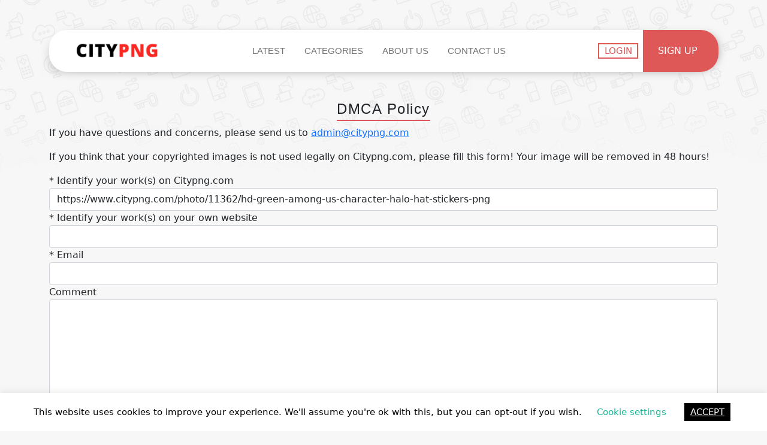

--- FILE ---
content_type: text/html; charset=UTF-8
request_url: https://www.citypng.com/page/dmca?url=https://www.citypng.com/photo/11362/hd-green-among-us-character-halo-hat-stickers-png
body_size: 9749
content:
<!doctype html>
<html lang="en">

<head>
    <!-- Required meta tags -->
    <meta charset="utf-8">
    <meta name="viewport" content="width=device-width, initial-scale=1, shrink-to-fit=no">

    <meta http-equiv="Content-Type" content="text/html; charset=utf-8">

    <meta name="csrf-token" content="ugbhhgI24dy4Oh7sEcqSKjkYL6xv5ZURbbbhezC1">
            <meta name="description" content="DMCA Policy page">
        
    
        
        
    

    
    	<link rel="canonical" href="https://www.citypng.com/page/dmca" />



    
    	<script src="https://www.google.com/recaptcha/enterprise.js" async defer></script>	
    
    <meta name="robots" content="noindex, nofollow">


 

    <!-- Bootstrap CSS v5.2.1 -->
    <link rel="stylesheet" href="https://city-png.b-cdn.net/new-design/bootstrap/css/bootstrap.min.css">

    <!-- ArialMT Fonts -->
    <link rel="stylesheet" href="https://city-png.b-cdn.net/new-design/fonts/style.css">

    <!-- Custom Css -->
    <link rel="stylesheet" href="https://city-png.b-cdn.net/new-design/custom_css/main.css">

    <!-- Bootstrap Icons -->
    <link rel="stylesheet" href="https://cdn.jsdelivr.net/npm/bootstrap-icons@1.10.3/font/bootstrap-icons.css" rel="preload" as="style" onload="this.onload=null;this.rel='stylesheet'">
    <noscript><link rel="stylesheet" href="https://cdn.jsdelivr.net/npm/bootstrap-icons@1.10.3/font/bootstrap-icons.css"></noscript>

    <!-- Font-awesome Icons -->
    

    <link rel="stylesheet" href="https://cdnjs.cloudflare.com/ajax/libs/font-awesome/5.8.1/css/all.min.css"
        integrity="sha512-gMjQeDaELJ0ryCI+FtItusU9MkAifCZcGq789FrzkiM49D8lbDhoaUaIX4ASU187wofMNlgBJ4ckbrXM9sE6Pg=="
        crossorigin="anonymous" referrerpolicy="no-referrer" />

<link rel="stylesheet" href="https://cdnjs.cloudflare.com/ajax/libs/font-awesome/6.3.0/css/all.min.css"
        integrity="sha512-SzlrxWUlpfuzQ+pcUCosxcglQRNAq/DZjVsC0lE40xsADsfeQoEypE+enwcOiGjk/bSuGGKHEyjSoQ1zVisanQ=="
        crossorigin="anonymous" referrerpolicy="no-referrer" />
        

    <!-- Jquery CDN -->
    <script src="https://code.jquery.com/jquery-3.6.3.min.js" integrity="sha256-pvPw+upLPUjgMXY0G+8O0xUf+/Im1MZjXxxgOcBQBXU=" crossorigin="anonymous"></script>

    <!-- Favicon -->
    <link rel="shortcut icon" href="https://city-png.b-cdn.net/new-design/images/favicon/favicon.png">
   
    <!-- Title Default -->
    <title>DMCA Policy -  CityPNG | Download FREE HD PNG Images </title>


    
    <!-- Sweet Alert -->
    <link href="https://city-png.b-cdn.net/sweetalert.css" rel="stylesheet" type="text/css" media="none"
        onload="if(media!='all')media='all'" />

    <link href="https://city-png.b-cdn.net/vivify.min.css" rel="stylesheet" type="text/css" media="none"
        onload="if(media!='all')media='all'" />

    <style>
    .page-anchor{
        color: #e74133;
        transition: 0.1s all ease;
        -webkit-transition: 0.1s all ease;
        -moz-transition: 0.1s all ease;
        -o-transition: 0.1s all ease;
        -ms-transition: 0.1s all ease;
    }
    .page-anchor:hover{
        font-weight:600;
        color: #e74133;
    }
    
    .dmcaSendBtn:disabled{
        background:#febcbc !important;
    }

</style>
    
        <!-- Google tag (gtag.js) -->
<script async src="https://www.googletagmanager.com/gtag/js?id=G-3V4FXQ8QYZ"></script>
<script>
  window.dataLayer = window.dataLayer || [];
  function gtag(){dataLayer.push(arguments);}
  gtag('js', new Date());

  gtag('config', 'G-3V4FXQ8QYZ');
</script>
<!-- Google tag (gtag.js) -->
<script async src="https://www.googletagmanager.com/gtag/js?id=G-V6C2J5TSJQ"></script>
<script>
  window.dataLayer = window.dataLayer || [];
  function gtag(){dataLayer.push(arguments);}
  gtag('js', new Date());

  gtag('config', 'G-V6C2J5TSJQ');
</script>        
</head>

<body>
<div id="cookie-law-info-bar" data-nosnippet="true" style="background-color: rgb(255, 255, 255); color: rgb(0, 0, 0); font-family: inherit; bottom: 0px; position: fixed;">
	<span>This website uses cookies to improve your experience. We'll assume you're ok with this, but you can opt-out if you wish.
		<a role="button" data-bs-toggle="modal" data-bs-target="#cookie" tabindex="0" style="margin: 5px 20px; color: rgb(20, 182, 148);">Cookie settings</a>
		<a role="button" class="accept_cookies" tabindex="0" style="display: inline-block; margin: 5px; color: rgb(255, 255, 255); background-color: rgb(0, 0, 0);padding:4px 10px">ACCEPT</a>
	</span>
</div>

 
<style>

    
    
  @media (min-width: 768px) {

}

/* Style for smaller screens */
/*@media (max-width: 767px) {
   header{position:relative;top:50px;}
   .homePage{margin-top:50px;}
 .imagePage-single{position:relative;top:30px;}
 .latestPage{margin-top:50px;}
 .searchResultPage{margin-top:50px;}
 .searchResultPageImages {margin-top:50px;}
 .downloadPage{margin-top:70px;}
 .loginPage{margin-top:20px;}
 .signUpPage{margin-top:80px;}
 .categoriesPage{margin-top:50px;}
 .categoriePage{margin-top:50px;}
 footer{position:relative;top:50px;}
}*/

</style>

<!--ISSUE CASE-->
<!--<div style="background:#ffcc00; color:#000; text-align:center; padding:10px; font-weight:bold; position:sticky; top:0; z-index:9999;">
  ðŸš§ We are currently experiencing technical issues. Our team is working on a fix. Thank you for your patience. ðŸš§
</div>-->

<!--NOT 100% STABLE-->
<!--<div style="background:#00c4ff; color:#000; text-align:center; padding:10px; font-weight:bold; position:sticky; top:0; z-index:9999;">
  💡 The website is currently mostly stable, but users may occasionally experience brief service interruptions that recover quickly.
</div>-->

<!--STABLE-->
<!--<div style="background:#4CAF50; color:#fff; text-align:center; padding:10px; font-weight:bold; position:sticky; top:0; z-index:9999;">
  ✅ The website is operating normally. If you notice any issue, please contact us.
</div>-->




<div class="modal fade" style="display:none" id="cookie">
	<div class="modal-dialog">
		<div class="modal-content">
			<div class="modal-header">
				<h4 class="modal-title">Privacy overview</h4>
				<button type="button" class="close btn" data-dismiss="modal">
					<span aria-hidden="true">&times;</span>
					<span class="sr-only">Close</span>
				</button>
				
			</div>
			<div class="modal-body">
				<p>This website uses cookies to improve your experience while you navigate through the website. Out of these cookies, the cookies that are categorized as necessary are stored on your browser as they are essential for the working of basic functionalities of the website. We also use third-party cookies that help us analyze and understand how you use this website. These cookies will be stored in your browser only with your consent.</p>
				<div>
				    <button data-toggle="collapse" data-target="#necessary" style="width: 100%;border:none;text-align: left;padding: 10px 26px;display:flex;justify-content:space-between;align-items-center;margin-bottom:8px">Necessary <span style="font-size:12px">Always Enabled</span></button>
				    <div id="necessary" class="collapse" style="padding: 10px 24px">
				        <p>Necessary cookies are absolutely essential for the website to function properly. This category only includes cookies that ensures basic functionalities and security features of the website. These cookies do not store any personal information.</p>
				    </div>
				    <button data-toggle="collapse" data-target="#non-necessary" style="width: 100%;border:none;text-align: left;padding: 10px 26px;display:flex;justify-content:space-between;">
				        Non-Necessary
				        <div class="cli-switch">
                        <input type="checkbox" id="wt-cli-checkbox-non-necessary" class="cli-user-preference-checkbox" data-id="checkbox-non-necessary" checked="checked">
                        <label for="wt-cli-checkbox-non-necessary" class="cli-slider" data-cli-enable="Enabled" data-cli-disable="Disabled"></label>
                        </div>
				    </button>
				    <div id="non-necessary" class="collapse" style="padding: 10px 24px">
				        <p>Any cookies that may not be particularly necessary for the website to function and is used specifically to collect user personal data via analytics, ads, other embedded contents are termed as non-necessary cookies. It is mandatory to procure user consent prior to running these cookies on your website.</p>
				    </div>
				</div>
			</div>
			<div class="modal-footer">
				<button data-bs-dismiss="modal" class="accept_cookies btn btn-success">Accept</button>
			</div>
		</div>
	</div>
</div>

    <header>
     

<script>
 document.addEventListener("DOMContentLoaded", function() {
    const elementsToStyle = document.querySelector(".for-message");
    
    // Listen for close event
    document.getElementById("imageAlert").addEventListener('close.bs.alert', function () {
      elementsToStyle.classList.remove("active");
    });

    // Initialize (assuming the alert starts as shown)
    elementsToStyle.classList.add("active");
  });

    
</script>
        
                <!-- Navbar starts -->

        <div class="container ">

            <nav class="navbar navbar-expand-md navbar-light bg-light">
                <div class="container mx-3 me-0 pe-md-0 pe-lg-0 align-items-center">
                    <a class="mx-lg-3 mx-1" href="https://www.citypng.com">
                        <img class="nvLogo" src="https://imagedelivery.net/5MYSbk45M80qAwecrlKzdQ/1df3913a-3012-43f5-e509-c60d81362700/thumbnail"
                            alt="Brand Logo">
                    </a>
                    <div class="d-flex">
                                                <button class="navbar-toggler" type="button" data-bs-toggle="collapse"
                            data-bs-target="#navbarSupportedContent" aria-controls="navbarSupportedContent"
                            aria-expanded="true" aria-label="Toggle navigation">
                            <span class="navbar-toggler-icon"></span>
                        </button>
                    </div>
                    <div class="collapse navbar-collapse justify-content-lg-center" id="navbarSupportedContent">
                        <ul class="navbar-nav mx-auto navbar-main py-md-0 py-3">
                            <li class="nav-item me-lg-3">
                                <a class="nav-link" href="https://www.citypng.com/latest">Latest</a>
                            </li>
                             <li class="nav-item me-lg-3">
                                <a class="nav-link" href="https://www.citypng.com/categories">Categories</a>
                            </li>
                            <li class="nav-item me-lg-3">
                                <a class="nav-link" href="https://www.citypng.com/page/about-us">About Us</a>
                            </li>
                            <li class="nav-item me-lg-3">
                                <a class="nav-link" href="https://www.citypng.com/contact">Contact Us</a>
                            </li>
                            
                            
                            
                            
                           
                        </ul>

                                                    <div>

                                <ul class="nav align-items-center  nav-most-right justify-content-center">
                                    <li class="nav-item me-lg-2 me-md-2 me-2">
                                        <a class="btn nvLogin" href="https://www.citypng.com/login">Login</a>
                                    </li>
                                    <li class="nav-item">
                                        <a class="text-center nvSignup" href="https://www.citypng.com/signup">Sign Up</a>
                                    </li>
                                </ul>

                            </div>
                        
                        

                    </div>

                </div>
            </nav>
            <div class="mt-3 header-search-main" style="display: none;">
                <center>
    <form role="search" autocomplete="off" action="https://www.citypng.com/search" method="get" class="w-100 mb-3">
        <div class="schBar w-100 d-flex align-items-center justify-content-between">
            <div class="w-100">
                <input type="text" name="q" class="schBarInp form-control" aria-describedby="helpId" placeholder="Search PNG">
            </div>
            <div class="d-flex align-items-center justify-content-center">
                <button class="searchIconBtn d-flex align-items-center justify-content-center" type="submit">
                    <i class="bi-search text-white"></i>
                </button>
            </div>

        </div>
    </form>
</center>            </div>
        </div>

        <!-- Navbar Ends -->

    </header>


    <main>

         

<!-- Main Content Starts -->
        <style>
        /* Style for smaller screens */
@media (max-width: 767px) {
   main{margin-top:100px !important;}
   
}

</style>


<div class="col-12 mt-5 d-flex justify-content-center">
                <h1 class="FPIheading h4">DMCA Policy</h1>
</div>
            

<div class="container margin-bottom-40">
	
<!-- Col MD -->
<div class="col-md-12">	
		
	<!--<ol class="breadcrumb bg-none">-->
 <!--         	<li><a href="https://www.citypng.com"><i class="glyphicon glyphicon-home myicon-right"></i></a></li>-->
 <!--         	<li class="active">DMCA Policy</li>-->
 <!--         </ol>-->
	<!--<hr />-->
     			 <div style="margin-bottom:30px">
		                     
			<p>If you have questions and concerns, please send us to <a href="mailto:admin@citypng.com">admin@citypng.com</a></p>
			<p>If you think that your copyrighted images is not used legally on Citypng.com, please fill this form! Your image will be removed in 48 hours!</p>
			<form action="https://www.citypng.com/notice" method="post">
				<input type="hidden" name="_token" value="ugbhhgI24dy4Oh7sEcqSKjkYL6xv5ZURbbbhezC1">				<div class="form-group">
					<label for="">* Identify your work(s) on Citypng.com</label>
					<input type="url" name="citypng_url" class="form-control" value="https://www.citypng.com/photo/11362/hd-green-among-us-character-halo-hat-stickers-png" required>
				</div>
				<div class="form-group">
					<label for="">* Identify your work(s) on your own website</label>
					<input type="url" name="work_url" class="form-control" required>
				</div>
				<div class="form-group">
					<label for="">* Email</label>
					<input type="email" name="email" class="form-control" required>
				</div>
				<div class="form-group">
					<label for="">Comment</label>
					<textarea name="comment" class="form-control" cols="30" rows="10"></textarea>
				</div>
				<p>By checking the following boxes, i state UNDER PENALTY OF PERJURY that:</p>
				<label for="">
					<input type="checkbox" name="not_authorized" required>
					I have good faith belief that the disputed use of the copyrighted material is not authorized by the copyright owner, its agent, or the law
				</label>
				<label for="">
					<input type="checkbox" name="owner_authorized" required>
					I am the owner, or authorized to act on behalf of the owner, of the copyright or of an exclusive riight under the copyright that is allegedly infringed
				</label>
				<label for="">
					<input type="checkbox" name="accurate_notice" required>
					* The information in this notice is accurate
				</label>
				<div style="margin-top: 10px">	
				  <div class="g-recaptcha" data-sitekey="6LfJ684iAAAAAOg8tC-59ugFEbNmpBIzjU6-VJCL"  data-callback="recaptchaCallback" data-action="download"></div>	
				</div>
				<div style="margin-top: 10px">
					<button type="submit" class="btn btn-danger dmcaSendBtn" style="padding-left: 40px;padding-right:40px" disabled>Send</button>
				</div>
			</form>
		</div>
		     <dl>
     	<dd>
     		<p><strong>PLEASE READ </strong></p>

<p><br />
Citypng respects the intellectual property rights of others and abides by United States intellectual property laws, including the</p>

<p>requirements of the Digital Millennium Copyright Act (DMCA).</p>

<p>Citypng requires each of its uploaders to pledge that they will not engage in any illegal activity and will not violate the rights of third parties.</p>

<p>Citypng takes reports of illegal activity such as copyright and trademark infringement seriously.</p>

<p>If you believe someone violates your copyright or trademark rights through Citypng website and you do not wish to authorize us to continue to use said content, or if you are requesting us to remove a specific file that you have authority over, you must notify us in writing in order for us to identify the allegedly infringing content so that we may investigate and take any necessary action.</p>     	</dd>
     </dl>	
 </div><!-- /COL MD -->
 
 </div><!-- container wrap-ui -->
 <script>
     function recaptchaCallback() {
            $('.dmcaSendBtn').removeAttr('disabled');
        }
 </script>



    </main>

    <footer class="mt-3">

        <div class="ftBg">
            <div class="container ">
                <div class="container">
                    <div class="row  justify-content-center align-items-center">

                        <div class="col-12 px-lg-4 pt-4 pb-2 footer">
                            <div class="container ">
                                <div class="row justify-content-lg-between justify-content-evenly">
                                    <div class="col-lg-6 col-md-12">
                                        <div>
                                            <a href="https://www.citypng.com">
                                                <img src="https://imagedelivery.net/5MYSbk45M80qAwecrlKzdQ/1df3913a-3012-43f5-e509-c60d81362700/thumbnail"
                                                    alt="footerLogo">
                                            </a>
                                        </div>

                                        <div class="mt-3">
                                            <p class="ftPara">
                                                At CityPNG, we offer lots of high-quality PNG images for free. We want to help you make your projects look great without costing you anything.
                                            </p>
                                        </div>
                                    </div>

                                    <div class="col-lg-5 col-md-12 mt-md-1 ">
                                        <div class="row justify-content-evenly">

                                            <div class="col-lg-3 col-md-4 col-sm-12 ps-lg-0 pe-lg-4">

                                                <span class="footerListTitles">CONTENT</span>
                                                <ul class="footerUl">
                                                    <li class="mt-3">
                                                        <a class="aTags ftAnchors" href="https://www.citypng.com/latest"> LATEST </a>
                                                    </li>
                                                   
                                                </ul>

                                            </div>

                                            <div class="col-lg-5 col-md-4 col-sm-12">

                                                <span class="footerListTitles">INFORMATION</span>
                                                <ul class="footerUl">
                                                    <li class="mt-3">
                                                        <a class="aTags ftAnchors" href="https://www.citypng.com/page/about-us"> ABOUT US </a>
                                                    </li>

                                                    <li>
                                                        <a class="aTags ftAnchors" href="https://www.citypng.com/page/terms-of-service"> TERMS OF SERVICE </a>
                                                    </li>

                                                    <li>
                                                        <a class="aTags ftAnchors" href="https://www.citypng.com/page/privacy-policy"> PRIVACY POLICY </a>
                                                    </li>

                                                    <li>
                                                        <a class="aTags ftAnchors" href="https://www.citypng.com/page/copyright-policy"> COPYRIGHT POLICY </a>
                                                    </li>

                                                    <li>
                                                        <a class="aTags ftAnchors" href="https://www.citypng.com/page/dmca"> DMCA POLICY </a>
                                                    </li>

                                                    <li>
                                                        <a class="aTags ftAnchors" href="https://www.citypng.com/contact"> CONTACT US </a>
                                                    </li>
                                                </ul>

                                            </div>

                                            <div class="col-lg-4 col-md-4 col-sm-12">

                                                <span class="footerListTitles">Tools</span>
                                               <ul class="footerUl">
    <li class="mt-3">
        <a class="aTags ftAnchors" href="https://www.citypng.com/png-to-jpg">
            PNG to JPG Converter
        </a>
    </li>
</ul>


                                            </div>
                                        </div>
                                    </div>

                                    <div class="col-12 smIconCont d-flex">
                                        <div class="me-3">
                                            <span class="smIcon h5"><a class="smIconsAnchor" target="_blank" alt="facebookIcon" href="https://www.facebook.com/City-PNG-100368688224730/"><i
                                                        class="fa-brands fa-facebook-f"></i></a></span>
                                        </div>

                                        <div class="me-3">
                                            <span class="smIcon h5"><a class="smIconsAnchor" target="_blank" alt="pinterestIcon" href="https://www.pinterest.com/citypng/"><i
                                                        class="fa-brands fa-pinterest"></i></a></span>
                                        </div>

                                        <div>
                                            <span class="smIcon h5"><a class="smIconsAnchor" target="_blank" alt="instagramIcon" href="https://www.instagram.com/citypng.web/"><i
                                                        class="fa-brands fa-instagram"></i></a></span>
                                        </div>
                                    </div>

                                </div>

                            </div>

                        </div>
                    </div>

                </div>
            </div>

            <div class="container">
                <div class="row">
                    <div class="col-12 p-3 text-center">
                        <p class="mb-0 mt-2">
                            © CityPNG | Download FREE HD PNG Images 2020 -2025
                        </p>
                    </div>
                </div>
            </div>
        </div>
    </footer>

    <!-- Bootstrap JavaScript Library -->
    <script src="https://cdn.jsdelivr.net/npm/@popperjs/core@2.9.2/dist/umd/popper.min.js"></script>
    
    <script src="https://city-png.b-cdn.net/new-design/bootstrap/Javascript/bootstrap.bundle.min.js"></script>

    <script src="https://city-png.b-cdn.net/cookies.min.js"></script>
    <script>
    
    $(function() {
        const accepted = window.localStorage.getItem('cookie_accepted')
        if(!accepted) {
            $('#cookie-law-info-bar').show()
        }
        $('.accept_cookies').on('click', function () {
            window.localStorage.setItem('cookie_accepted', 1)
            $('#cookie-law-info-bar').hide();
             $('#float_box').animate({
        bottom: "10px"
    }, 1500);
        })
    })
    
        document.querySelector('.schBarInp').addEventListener('keypress', function(e) {
            var regex = new RegExp("^[a-zA-Z0-9 ]+$");
            var str = String.fromCharCode(!e.charCode ? e.which : e.charCode);
            if (regex.test(str)) {
                return true;
            }

            e.preventDefault();
            return false;
        });
        
        document.querySelector('input[name="q"]').addEventListener('keyup', (e) => {
            if (e.keyCode === 13) {
                document.querySelector('form[role="search"]').submit();
            }
        });
        
        function toggleLike(id) {
            try {
                event.preventDefault();
                var token = $('meta[name="csrf-token"]').attr('content')
                $.post('/ajax/like', {
                    id: id,
                    '_token': token
                }).then(() => {
                    $(`#heart_icon_${id}`).toggleClass("heart-icon-red");
                })
            } catch (error) {
                console.log(error);
            }
        }
        
        $(".search-toggler").click(function(){
            $(".header-search-main").slideToggle(300);
        });

    </script>
    
        
    <script>
        Cookies.set('cookieBanner');

		$(document).ready(function() {
            if (Cookies('cookiePolicySite'));
            else {
            	$('.showBanner').fadeIn();
                $("#close-banner").click(function() {
                    $(".showBanner").slideUp(50);
                    Cookies('cookiePolicySite', true);
                });
            }
        });
    </script>

<script type="text/javascript" async src="//c.pubguru.net/pg.citypng.js"></script>


<style>
/*START V2*/
/* Close X button (top-right) */
.cpx-floatbox__x{
  position: absolute;
  top: 10px;
  right: 10px;
  width: 34px;
  height: 34px;
  border-radius: 10px;
  border: 0;
  background: rgba(0,0,0,.04);
  cursor: pointer;
  display: inline-flex;
  align-items: center;
  justify-content: center;
  transition: background .15s ease, transform .15s ease, opacity .15s ease;
}

.cpx-floatbox__x:hover{
  background: rgba(0,0,0,.08);
  transform: translateY(-1px);
}

.cpx-floatbox__x:active{ transform: translateY(0px); }

.cpx-floatbox__x svg{
  width: 16px;
  height: 16px;
  opacity: .7;
}

/* Nice hide animation */
.cpx-floatbox.is-hiding{
  opacity: 0;
  transform: translateY(12px);
  transition: opacity .22s ease, transform .22s ease;
}

.cpx-floatbox{
  transition: opacity .22s ease, transform .22s ease;
}

/*END V2*/
  .cpx-floatbox{
    position: fixed;
    right: 20px;
    bottom: 20px;
    width: 240px;
    z-index: 9999;
    display: none;
    font-family: system-ui, -apple-system, Segoe UI, Roboto, Arial, sans-serif;
  }

  .cpx-floatbox__inner{
    position: relative;
    background: #fff;
    border-radius: 18px;
    box-shadow: 0 12px 30px rgba(0,0,0,.18);
    border: 1px solid rgba(0,0,0,.06);

    /* نخلي بلاصة للأيقونة اللي خارجة من لفوق */
    padding: 52px 16px 16px;
  }

  /* ICON: خارج من لفوق — بلا background نهائياً */
  .cpx-floatbox__icon{
    position: absolute;
    top: -55px;
    left: 50%;
    transform: translateX(-50%);
    background: transparent;
    padding: 0;
    border: 0;
    box-shadow: none;
    pointer-events: none; /* icon غير ديكوري */
  }

  .cpx-floatbox__icon img{
    display: block;
    width: 100px;
    height: auto;
  }

  .cpx-floatbox__title{
    font-weight: 800;
    font-size: 18px;
    margin-bottom: 6px;
    text-align: center;
    color: #111;
  }

  .cpx-floatbox__desc{
    font-size: 14px;
    opacity: .75;
    line-height: 1.4;
    text-align: center;
    margin-bottom: 6px;
  }

  .cpx-floatbox__actions{
    margin-top: 16px;
    display: flex;
    flex-direction: column;
    gap: 12px;
  }

  .cpx-floatbox__btn{
    display: inline-flex;
    justify-content: center;
    align-items: center;
    height: 48px;
    border-radius: 14px;
    text-decoration: none;
    font-weight: 800;
    font-size: 16px;
    background: #df5858;
    color: #fff;
    transition: transform .15s ease, box-shadow .15s ease, opacity .15s ease;
  }

  .cpx-floatbox__btn:hover{
    opacity: .95;
    transform: translateY(-1px);
    box-shadow: 0 6px 16px rgba(223,88,88,.35);
    color:#FFF;
  }

  .cpx-floatbox__link{
    background: transparent;
    border: 0;
    padding: 6px 0;
    cursor: pointer;
    font-size: 16px;
    opacity: .45;
    text-decoration:underline;
  }

  .cpx-floatbox__link:hover{ opacity: .9; }

  @media (max-width: 1023px){
    .cpx-floatbox{ display: none !important; }
  }
</style>

<!-- CPX Float Box (DEV only: privacy-policy) -->
<div id="cpx-floatbox" class="cpx-floatbox" aria-hidden="true">
  <div class="cpx-floatbox__inner">
      
      <button id="cpx-floatbox-x" class="cpx-floatbox__x" type="button" aria-label="Close">
  <svg viewBox="0 0 24 24" fill="none" aria-hidden="true">
    <path d="M6 6l12 12M18 6L6 18" stroke="currentColor" stroke-width="2" stroke-linecap="round"/>
  </svg>
</button>


    <div class="cpx-floatbox__icon">
      <img
        src="https://www.citypng.com/public/png-jpg-converter-icon.png"
        alt="PNG to JPG Converter"
        loading="lazy"
      >
    </div>

    <div class="cpx-floatbox__text">
      <div class="cpx-floatbox__title">Need JPG version?</div>
      <div class="cpx-floatbox__desc">Convert PNG → JPG in seconds</div>
    </div>

    <div class="cpx-floatbox__actions">
      <a
        id="cpx-floatbox-cta"
        class="cpx-floatbox__btn"
        href="https://www.citypng.com/png-to-jpg"
        rel="nofollow"
      >
        Convert PNG → JPG
      </a>

      <button id="cpx-floatbox-close" class="cpx-floatbox__link" type="button">
        Maybe later
      </button>
    </div>

  </div>
</div>



<script>
(function () {
  // ----------------------------
  // GA4 helper (safe)
  // ----------------------------
  function trackGA(eventName, params) {
    try {
      if (typeof gtag === 'function') {
        params = params || {};
        params.debug_mode = false;
        gtag('event', eventName, params);
      }
    } catch (e) {}
  }

  // DEV: show only on privacy-policy page
  var DEV_ONLY_PRIVACY_PAGE = false; // فـ prod: خليه false
  var TARGET_PATH = "/page/privacy-policy";

  var DESKTOP_MIN_WIDTH = 1024;
  var SHOW_AFTER_SECONDS = 6;
  var SHOW_AFTER_SCROLL_RATIO = 0.40;

  // Storage
  var STORAGE_KEY = "cpx_floatbox_hide_until";       // 7 days (Maybe later)
  var CONVERTED_KEY = "cpx_floatbox_converted";      // forever (Convert click)
  var SESSION_CLOSE_KEY = "cpx_floatbox_closed_session"; // X close = per session
  var HIDE_DAYS = 7;

  function cookieBarVisible() {
    var bar = document.getElementById("cookie-law-info-bar");
    if (!bar) return false;
    return bar.offsetParent !== null && getComputedStyle(bar).display !== "none";
  }

  function isDesktop() { return window.innerWidth >= DESKTOP_MIN_WIDTH; }

  function isAllowedPage() {
    if (!DEV_ONLY_PRIVACY_PAGE) return true;
    return window.location.pathname === TARGET_PATH;
  }

  function nowMs() { return Date.now(); }

  function getHideUntil() {
    try {
      var v = localStorage.getItem(STORAGE_KEY);
      if (!v) return 0;
      var n = parseInt(v, 10);
      return Number.isFinite(n) ? n : 0;
    } catch(e) { return 0; }
  }

  function setHideForDays(days) {
    try {
      localStorage.setItem(STORAGE_KEY, String(nowMs() + days*24*60*60*1000));
    } catch(e) {}
  }

  function hasConverted() {
    try {
      return localStorage.getItem(CONVERTED_KEY) === "1";
    } catch(e) { return false; }
  }

  function setConvertedForever() {
    try {
      localStorage.setItem(CONVERTED_KEY, "1");
    } catch(e) {}
  }

  function hasClosedThisSession() {
    try { return sessionStorage.getItem(SESSION_CLOSE_KEY) === "1"; }
    catch(e) { return false; }
  }

  function setClosedThisSession() {
    try { sessionStorage.setItem(SESSION_CLOSE_KEY, "1"); }
    catch(e) {}
  }

  function scrollRatio() {
    var doc = document.documentElement;
    var scrollTop = window.pageYOffset || doc.scrollTop || 0;
    var scrollHeight = doc.scrollHeight || 0;
    var clientHeight = doc.clientHeight || 0;
    var maxScroll = Math.max(scrollHeight - clientHeight, 1);
    return scrollTop / maxScroll;
  }

  var box = document.getElementById("cpx-floatbox");
  if (!box) return;

  // Guards
  if (!isAllowedPage()) return;
  if (!isDesktop()) return;
  if (hasConverted()) return;                 // Convert => never show again
  if (getHideUntil() > nowMs()) return;       // Maybe later => 7 days
  if (hasClosedThisSession()) return;         // X close => this session only

  var shown = false;

  function applyBottomOffset() {
    box.style.bottom = cookieBarVisible() ? "90px" : "20px";
  }

  function hideBoxNice() {
    box.classList.add("is-hiding");
    setTimeout(function(){
      box.style.display = "none";
      box.setAttribute("aria-hidden", "true");
      box.classList.remove("is-hiding");
    }, 230);
  }

  function showBox() {
    if (shown) return;
    if (!isDesktop()) return;
    if (hasConverted()) return;
    if (getHideUntil() > nowMs()) return;
    if (hasClosedThisSession()) return;

    shown = true;
    applyBottomOffset();
    box.style.display = "block";
    box.setAttribute("aria-hidden", "false");

    trackGA('floatbox_impression', {
      placement: 'bottom_right',
      page: window.location.pathname,
      tool: 'png_to_jpg'
    });

    window.removeEventListener("scroll", onScroll, { passive: true });
    window.removeEventListener("resize", onResize);
  }

  function onScroll() {
    if (scrollRatio() >= SHOW_AFTER_SCROLL_RATIO) showBox();
  }

  function onResize() {
    if (!isDesktop()) {
      box.style.display = "none";
      box.setAttribute("aria-hidden", "true");
    } else if (shown) {
      applyBottomOffset();
    }
  }

  // Maybe later (hide 7 days)
  var closeBtn = document.getElementById("cpx-floatbox-close");
  if (closeBtn) {
    closeBtn.addEventListener("click", function () {
      trackGA('floatbox_dismiss', {
        placement: 'bottom_right',
        page: window.location.pathname,
        hide_days: HIDE_DAYS
      });

      setHideForDays(HIDE_DAYS);
      hideBoxNice();
    });
  }

  // X Close (per session)
  var xBtn = document.getElementById("cpx-floatbox-x");
  if (xBtn) {
    xBtn.addEventListener("click", function () {
      trackGA('floatbox_close_click', {
        placement: 'bottom_right',
        page: window.location.pathname,
        scope: 'session'
      });

      setClosedThisSession();
      hideBoxNice();
    });
  }

  // CTA click + hide forever
  var ctaBtn = document.getElementById("cpx-floatbox-cta");
  if (ctaBtn) {
    ctaBtn.addEventListener("click", function () {
      trackGA('floatbox_cta_click', {
        placement: 'bottom_right',
        page: window.location.pathname,
        destination: 'png_to_jpg'
      });

      setConvertedForever();
      hideBoxNice();
    });
  }

  window.addEventListener("scroll", onScroll, { passive: true });
  window.addEventListener("resize", onResize);

  setTimeout(showBox, SHOW_AFTER_SECONDS * 1000);

  document.addEventListener("click", function(e){
    if (e.target && e.target.classList && e.target.classList.contains("accept_cookies")) {
      setTimeout(function(){
        if (shown) applyBottomOffset();
      }, 200);
    }
  });

})();
</script>





</body>

</html>


--- FILE ---
content_type: text/html; charset=utf-8
request_url: https://www.google.com/recaptcha/enterprise/anchor?ar=1&k=6LfJ684iAAAAAOg8tC-59ugFEbNmpBIzjU6-VJCL&co=aHR0cHM6Ly93d3cuY2l0eXBuZy5jb206NDQz&hl=en&v=N67nZn4AqZkNcbeMu4prBgzg&size=normal&sa=download&anchor-ms=20000&execute-ms=30000&cb=2d7td4sm8mhh
body_size: 49762
content:
<!DOCTYPE HTML><html dir="ltr" lang="en"><head><meta http-equiv="Content-Type" content="text/html; charset=UTF-8">
<meta http-equiv="X-UA-Compatible" content="IE=edge">
<title>reCAPTCHA</title>
<style type="text/css">
/* cyrillic-ext */
@font-face {
  font-family: 'Roboto';
  font-style: normal;
  font-weight: 400;
  font-stretch: 100%;
  src: url(//fonts.gstatic.com/s/roboto/v48/KFO7CnqEu92Fr1ME7kSn66aGLdTylUAMa3GUBHMdazTgWw.woff2) format('woff2');
  unicode-range: U+0460-052F, U+1C80-1C8A, U+20B4, U+2DE0-2DFF, U+A640-A69F, U+FE2E-FE2F;
}
/* cyrillic */
@font-face {
  font-family: 'Roboto';
  font-style: normal;
  font-weight: 400;
  font-stretch: 100%;
  src: url(//fonts.gstatic.com/s/roboto/v48/KFO7CnqEu92Fr1ME7kSn66aGLdTylUAMa3iUBHMdazTgWw.woff2) format('woff2');
  unicode-range: U+0301, U+0400-045F, U+0490-0491, U+04B0-04B1, U+2116;
}
/* greek-ext */
@font-face {
  font-family: 'Roboto';
  font-style: normal;
  font-weight: 400;
  font-stretch: 100%;
  src: url(//fonts.gstatic.com/s/roboto/v48/KFO7CnqEu92Fr1ME7kSn66aGLdTylUAMa3CUBHMdazTgWw.woff2) format('woff2');
  unicode-range: U+1F00-1FFF;
}
/* greek */
@font-face {
  font-family: 'Roboto';
  font-style: normal;
  font-weight: 400;
  font-stretch: 100%;
  src: url(//fonts.gstatic.com/s/roboto/v48/KFO7CnqEu92Fr1ME7kSn66aGLdTylUAMa3-UBHMdazTgWw.woff2) format('woff2');
  unicode-range: U+0370-0377, U+037A-037F, U+0384-038A, U+038C, U+038E-03A1, U+03A3-03FF;
}
/* math */
@font-face {
  font-family: 'Roboto';
  font-style: normal;
  font-weight: 400;
  font-stretch: 100%;
  src: url(//fonts.gstatic.com/s/roboto/v48/KFO7CnqEu92Fr1ME7kSn66aGLdTylUAMawCUBHMdazTgWw.woff2) format('woff2');
  unicode-range: U+0302-0303, U+0305, U+0307-0308, U+0310, U+0312, U+0315, U+031A, U+0326-0327, U+032C, U+032F-0330, U+0332-0333, U+0338, U+033A, U+0346, U+034D, U+0391-03A1, U+03A3-03A9, U+03B1-03C9, U+03D1, U+03D5-03D6, U+03F0-03F1, U+03F4-03F5, U+2016-2017, U+2034-2038, U+203C, U+2040, U+2043, U+2047, U+2050, U+2057, U+205F, U+2070-2071, U+2074-208E, U+2090-209C, U+20D0-20DC, U+20E1, U+20E5-20EF, U+2100-2112, U+2114-2115, U+2117-2121, U+2123-214F, U+2190, U+2192, U+2194-21AE, U+21B0-21E5, U+21F1-21F2, U+21F4-2211, U+2213-2214, U+2216-22FF, U+2308-230B, U+2310, U+2319, U+231C-2321, U+2336-237A, U+237C, U+2395, U+239B-23B7, U+23D0, U+23DC-23E1, U+2474-2475, U+25AF, U+25B3, U+25B7, U+25BD, U+25C1, U+25CA, U+25CC, U+25FB, U+266D-266F, U+27C0-27FF, U+2900-2AFF, U+2B0E-2B11, U+2B30-2B4C, U+2BFE, U+3030, U+FF5B, U+FF5D, U+1D400-1D7FF, U+1EE00-1EEFF;
}
/* symbols */
@font-face {
  font-family: 'Roboto';
  font-style: normal;
  font-weight: 400;
  font-stretch: 100%;
  src: url(//fonts.gstatic.com/s/roboto/v48/KFO7CnqEu92Fr1ME7kSn66aGLdTylUAMaxKUBHMdazTgWw.woff2) format('woff2');
  unicode-range: U+0001-000C, U+000E-001F, U+007F-009F, U+20DD-20E0, U+20E2-20E4, U+2150-218F, U+2190, U+2192, U+2194-2199, U+21AF, U+21E6-21F0, U+21F3, U+2218-2219, U+2299, U+22C4-22C6, U+2300-243F, U+2440-244A, U+2460-24FF, U+25A0-27BF, U+2800-28FF, U+2921-2922, U+2981, U+29BF, U+29EB, U+2B00-2BFF, U+4DC0-4DFF, U+FFF9-FFFB, U+10140-1018E, U+10190-1019C, U+101A0, U+101D0-101FD, U+102E0-102FB, U+10E60-10E7E, U+1D2C0-1D2D3, U+1D2E0-1D37F, U+1F000-1F0FF, U+1F100-1F1AD, U+1F1E6-1F1FF, U+1F30D-1F30F, U+1F315, U+1F31C, U+1F31E, U+1F320-1F32C, U+1F336, U+1F378, U+1F37D, U+1F382, U+1F393-1F39F, U+1F3A7-1F3A8, U+1F3AC-1F3AF, U+1F3C2, U+1F3C4-1F3C6, U+1F3CA-1F3CE, U+1F3D4-1F3E0, U+1F3ED, U+1F3F1-1F3F3, U+1F3F5-1F3F7, U+1F408, U+1F415, U+1F41F, U+1F426, U+1F43F, U+1F441-1F442, U+1F444, U+1F446-1F449, U+1F44C-1F44E, U+1F453, U+1F46A, U+1F47D, U+1F4A3, U+1F4B0, U+1F4B3, U+1F4B9, U+1F4BB, U+1F4BF, U+1F4C8-1F4CB, U+1F4D6, U+1F4DA, U+1F4DF, U+1F4E3-1F4E6, U+1F4EA-1F4ED, U+1F4F7, U+1F4F9-1F4FB, U+1F4FD-1F4FE, U+1F503, U+1F507-1F50B, U+1F50D, U+1F512-1F513, U+1F53E-1F54A, U+1F54F-1F5FA, U+1F610, U+1F650-1F67F, U+1F687, U+1F68D, U+1F691, U+1F694, U+1F698, U+1F6AD, U+1F6B2, U+1F6B9-1F6BA, U+1F6BC, U+1F6C6-1F6CF, U+1F6D3-1F6D7, U+1F6E0-1F6EA, U+1F6F0-1F6F3, U+1F6F7-1F6FC, U+1F700-1F7FF, U+1F800-1F80B, U+1F810-1F847, U+1F850-1F859, U+1F860-1F887, U+1F890-1F8AD, U+1F8B0-1F8BB, U+1F8C0-1F8C1, U+1F900-1F90B, U+1F93B, U+1F946, U+1F984, U+1F996, U+1F9E9, U+1FA00-1FA6F, U+1FA70-1FA7C, U+1FA80-1FA89, U+1FA8F-1FAC6, U+1FACE-1FADC, U+1FADF-1FAE9, U+1FAF0-1FAF8, U+1FB00-1FBFF;
}
/* vietnamese */
@font-face {
  font-family: 'Roboto';
  font-style: normal;
  font-weight: 400;
  font-stretch: 100%;
  src: url(//fonts.gstatic.com/s/roboto/v48/KFO7CnqEu92Fr1ME7kSn66aGLdTylUAMa3OUBHMdazTgWw.woff2) format('woff2');
  unicode-range: U+0102-0103, U+0110-0111, U+0128-0129, U+0168-0169, U+01A0-01A1, U+01AF-01B0, U+0300-0301, U+0303-0304, U+0308-0309, U+0323, U+0329, U+1EA0-1EF9, U+20AB;
}
/* latin-ext */
@font-face {
  font-family: 'Roboto';
  font-style: normal;
  font-weight: 400;
  font-stretch: 100%;
  src: url(//fonts.gstatic.com/s/roboto/v48/KFO7CnqEu92Fr1ME7kSn66aGLdTylUAMa3KUBHMdazTgWw.woff2) format('woff2');
  unicode-range: U+0100-02BA, U+02BD-02C5, U+02C7-02CC, U+02CE-02D7, U+02DD-02FF, U+0304, U+0308, U+0329, U+1D00-1DBF, U+1E00-1E9F, U+1EF2-1EFF, U+2020, U+20A0-20AB, U+20AD-20C0, U+2113, U+2C60-2C7F, U+A720-A7FF;
}
/* latin */
@font-face {
  font-family: 'Roboto';
  font-style: normal;
  font-weight: 400;
  font-stretch: 100%;
  src: url(//fonts.gstatic.com/s/roboto/v48/KFO7CnqEu92Fr1ME7kSn66aGLdTylUAMa3yUBHMdazQ.woff2) format('woff2');
  unicode-range: U+0000-00FF, U+0131, U+0152-0153, U+02BB-02BC, U+02C6, U+02DA, U+02DC, U+0304, U+0308, U+0329, U+2000-206F, U+20AC, U+2122, U+2191, U+2193, U+2212, U+2215, U+FEFF, U+FFFD;
}
/* cyrillic-ext */
@font-face {
  font-family: 'Roboto';
  font-style: normal;
  font-weight: 500;
  font-stretch: 100%;
  src: url(//fonts.gstatic.com/s/roboto/v48/KFO7CnqEu92Fr1ME7kSn66aGLdTylUAMa3GUBHMdazTgWw.woff2) format('woff2');
  unicode-range: U+0460-052F, U+1C80-1C8A, U+20B4, U+2DE0-2DFF, U+A640-A69F, U+FE2E-FE2F;
}
/* cyrillic */
@font-face {
  font-family: 'Roboto';
  font-style: normal;
  font-weight: 500;
  font-stretch: 100%;
  src: url(//fonts.gstatic.com/s/roboto/v48/KFO7CnqEu92Fr1ME7kSn66aGLdTylUAMa3iUBHMdazTgWw.woff2) format('woff2');
  unicode-range: U+0301, U+0400-045F, U+0490-0491, U+04B0-04B1, U+2116;
}
/* greek-ext */
@font-face {
  font-family: 'Roboto';
  font-style: normal;
  font-weight: 500;
  font-stretch: 100%;
  src: url(//fonts.gstatic.com/s/roboto/v48/KFO7CnqEu92Fr1ME7kSn66aGLdTylUAMa3CUBHMdazTgWw.woff2) format('woff2');
  unicode-range: U+1F00-1FFF;
}
/* greek */
@font-face {
  font-family: 'Roboto';
  font-style: normal;
  font-weight: 500;
  font-stretch: 100%;
  src: url(//fonts.gstatic.com/s/roboto/v48/KFO7CnqEu92Fr1ME7kSn66aGLdTylUAMa3-UBHMdazTgWw.woff2) format('woff2');
  unicode-range: U+0370-0377, U+037A-037F, U+0384-038A, U+038C, U+038E-03A1, U+03A3-03FF;
}
/* math */
@font-face {
  font-family: 'Roboto';
  font-style: normal;
  font-weight: 500;
  font-stretch: 100%;
  src: url(//fonts.gstatic.com/s/roboto/v48/KFO7CnqEu92Fr1ME7kSn66aGLdTylUAMawCUBHMdazTgWw.woff2) format('woff2');
  unicode-range: U+0302-0303, U+0305, U+0307-0308, U+0310, U+0312, U+0315, U+031A, U+0326-0327, U+032C, U+032F-0330, U+0332-0333, U+0338, U+033A, U+0346, U+034D, U+0391-03A1, U+03A3-03A9, U+03B1-03C9, U+03D1, U+03D5-03D6, U+03F0-03F1, U+03F4-03F5, U+2016-2017, U+2034-2038, U+203C, U+2040, U+2043, U+2047, U+2050, U+2057, U+205F, U+2070-2071, U+2074-208E, U+2090-209C, U+20D0-20DC, U+20E1, U+20E5-20EF, U+2100-2112, U+2114-2115, U+2117-2121, U+2123-214F, U+2190, U+2192, U+2194-21AE, U+21B0-21E5, U+21F1-21F2, U+21F4-2211, U+2213-2214, U+2216-22FF, U+2308-230B, U+2310, U+2319, U+231C-2321, U+2336-237A, U+237C, U+2395, U+239B-23B7, U+23D0, U+23DC-23E1, U+2474-2475, U+25AF, U+25B3, U+25B7, U+25BD, U+25C1, U+25CA, U+25CC, U+25FB, U+266D-266F, U+27C0-27FF, U+2900-2AFF, U+2B0E-2B11, U+2B30-2B4C, U+2BFE, U+3030, U+FF5B, U+FF5D, U+1D400-1D7FF, U+1EE00-1EEFF;
}
/* symbols */
@font-face {
  font-family: 'Roboto';
  font-style: normal;
  font-weight: 500;
  font-stretch: 100%;
  src: url(//fonts.gstatic.com/s/roboto/v48/KFO7CnqEu92Fr1ME7kSn66aGLdTylUAMaxKUBHMdazTgWw.woff2) format('woff2');
  unicode-range: U+0001-000C, U+000E-001F, U+007F-009F, U+20DD-20E0, U+20E2-20E4, U+2150-218F, U+2190, U+2192, U+2194-2199, U+21AF, U+21E6-21F0, U+21F3, U+2218-2219, U+2299, U+22C4-22C6, U+2300-243F, U+2440-244A, U+2460-24FF, U+25A0-27BF, U+2800-28FF, U+2921-2922, U+2981, U+29BF, U+29EB, U+2B00-2BFF, U+4DC0-4DFF, U+FFF9-FFFB, U+10140-1018E, U+10190-1019C, U+101A0, U+101D0-101FD, U+102E0-102FB, U+10E60-10E7E, U+1D2C0-1D2D3, U+1D2E0-1D37F, U+1F000-1F0FF, U+1F100-1F1AD, U+1F1E6-1F1FF, U+1F30D-1F30F, U+1F315, U+1F31C, U+1F31E, U+1F320-1F32C, U+1F336, U+1F378, U+1F37D, U+1F382, U+1F393-1F39F, U+1F3A7-1F3A8, U+1F3AC-1F3AF, U+1F3C2, U+1F3C4-1F3C6, U+1F3CA-1F3CE, U+1F3D4-1F3E0, U+1F3ED, U+1F3F1-1F3F3, U+1F3F5-1F3F7, U+1F408, U+1F415, U+1F41F, U+1F426, U+1F43F, U+1F441-1F442, U+1F444, U+1F446-1F449, U+1F44C-1F44E, U+1F453, U+1F46A, U+1F47D, U+1F4A3, U+1F4B0, U+1F4B3, U+1F4B9, U+1F4BB, U+1F4BF, U+1F4C8-1F4CB, U+1F4D6, U+1F4DA, U+1F4DF, U+1F4E3-1F4E6, U+1F4EA-1F4ED, U+1F4F7, U+1F4F9-1F4FB, U+1F4FD-1F4FE, U+1F503, U+1F507-1F50B, U+1F50D, U+1F512-1F513, U+1F53E-1F54A, U+1F54F-1F5FA, U+1F610, U+1F650-1F67F, U+1F687, U+1F68D, U+1F691, U+1F694, U+1F698, U+1F6AD, U+1F6B2, U+1F6B9-1F6BA, U+1F6BC, U+1F6C6-1F6CF, U+1F6D3-1F6D7, U+1F6E0-1F6EA, U+1F6F0-1F6F3, U+1F6F7-1F6FC, U+1F700-1F7FF, U+1F800-1F80B, U+1F810-1F847, U+1F850-1F859, U+1F860-1F887, U+1F890-1F8AD, U+1F8B0-1F8BB, U+1F8C0-1F8C1, U+1F900-1F90B, U+1F93B, U+1F946, U+1F984, U+1F996, U+1F9E9, U+1FA00-1FA6F, U+1FA70-1FA7C, U+1FA80-1FA89, U+1FA8F-1FAC6, U+1FACE-1FADC, U+1FADF-1FAE9, U+1FAF0-1FAF8, U+1FB00-1FBFF;
}
/* vietnamese */
@font-face {
  font-family: 'Roboto';
  font-style: normal;
  font-weight: 500;
  font-stretch: 100%;
  src: url(//fonts.gstatic.com/s/roboto/v48/KFO7CnqEu92Fr1ME7kSn66aGLdTylUAMa3OUBHMdazTgWw.woff2) format('woff2');
  unicode-range: U+0102-0103, U+0110-0111, U+0128-0129, U+0168-0169, U+01A0-01A1, U+01AF-01B0, U+0300-0301, U+0303-0304, U+0308-0309, U+0323, U+0329, U+1EA0-1EF9, U+20AB;
}
/* latin-ext */
@font-face {
  font-family: 'Roboto';
  font-style: normal;
  font-weight: 500;
  font-stretch: 100%;
  src: url(//fonts.gstatic.com/s/roboto/v48/KFO7CnqEu92Fr1ME7kSn66aGLdTylUAMa3KUBHMdazTgWw.woff2) format('woff2');
  unicode-range: U+0100-02BA, U+02BD-02C5, U+02C7-02CC, U+02CE-02D7, U+02DD-02FF, U+0304, U+0308, U+0329, U+1D00-1DBF, U+1E00-1E9F, U+1EF2-1EFF, U+2020, U+20A0-20AB, U+20AD-20C0, U+2113, U+2C60-2C7F, U+A720-A7FF;
}
/* latin */
@font-face {
  font-family: 'Roboto';
  font-style: normal;
  font-weight: 500;
  font-stretch: 100%;
  src: url(//fonts.gstatic.com/s/roboto/v48/KFO7CnqEu92Fr1ME7kSn66aGLdTylUAMa3yUBHMdazQ.woff2) format('woff2');
  unicode-range: U+0000-00FF, U+0131, U+0152-0153, U+02BB-02BC, U+02C6, U+02DA, U+02DC, U+0304, U+0308, U+0329, U+2000-206F, U+20AC, U+2122, U+2191, U+2193, U+2212, U+2215, U+FEFF, U+FFFD;
}
/* cyrillic-ext */
@font-face {
  font-family: 'Roboto';
  font-style: normal;
  font-weight: 900;
  font-stretch: 100%;
  src: url(//fonts.gstatic.com/s/roboto/v48/KFO7CnqEu92Fr1ME7kSn66aGLdTylUAMa3GUBHMdazTgWw.woff2) format('woff2');
  unicode-range: U+0460-052F, U+1C80-1C8A, U+20B4, U+2DE0-2DFF, U+A640-A69F, U+FE2E-FE2F;
}
/* cyrillic */
@font-face {
  font-family: 'Roboto';
  font-style: normal;
  font-weight: 900;
  font-stretch: 100%;
  src: url(//fonts.gstatic.com/s/roboto/v48/KFO7CnqEu92Fr1ME7kSn66aGLdTylUAMa3iUBHMdazTgWw.woff2) format('woff2');
  unicode-range: U+0301, U+0400-045F, U+0490-0491, U+04B0-04B1, U+2116;
}
/* greek-ext */
@font-face {
  font-family: 'Roboto';
  font-style: normal;
  font-weight: 900;
  font-stretch: 100%;
  src: url(//fonts.gstatic.com/s/roboto/v48/KFO7CnqEu92Fr1ME7kSn66aGLdTylUAMa3CUBHMdazTgWw.woff2) format('woff2');
  unicode-range: U+1F00-1FFF;
}
/* greek */
@font-face {
  font-family: 'Roboto';
  font-style: normal;
  font-weight: 900;
  font-stretch: 100%;
  src: url(//fonts.gstatic.com/s/roboto/v48/KFO7CnqEu92Fr1ME7kSn66aGLdTylUAMa3-UBHMdazTgWw.woff2) format('woff2');
  unicode-range: U+0370-0377, U+037A-037F, U+0384-038A, U+038C, U+038E-03A1, U+03A3-03FF;
}
/* math */
@font-face {
  font-family: 'Roboto';
  font-style: normal;
  font-weight: 900;
  font-stretch: 100%;
  src: url(//fonts.gstatic.com/s/roboto/v48/KFO7CnqEu92Fr1ME7kSn66aGLdTylUAMawCUBHMdazTgWw.woff2) format('woff2');
  unicode-range: U+0302-0303, U+0305, U+0307-0308, U+0310, U+0312, U+0315, U+031A, U+0326-0327, U+032C, U+032F-0330, U+0332-0333, U+0338, U+033A, U+0346, U+034D, U+0391-03A1, U+03A3-03A9, U+03B1-03C9, U+03D1, U+03D5-03D6, U+03F0-03F1, U+03F4-03F5, U+2016-2017, U+2034-2038, U+203C, U+2040, U+2043, U+2047, U+2050, U+2057, U+205F, U+2070-2071, U+2074-208E, U+2090-209C, U+20D0-20DC, U+20E1, U+20E5-20EF, U+2100-2112, U+2114-2115, U+2117-2121, U+2123-214F, U+2190, U+2192, U+2194-21AE, U+21B0-21E5, U+21F1-21F2, U+21F4-2211, U+2213-2214, U+2216-22FF, U+2308-230B, U+2310, U+2319, U+231C-2321, U+2336-237A, U+237C, U+2395, U+239B-23B7, U+23D0, U+23DC-23E1, U+2474-2475, U+25AF, U+25B3, U+25B7, U+25BD, U+25C1, U+25CA, U+25CC, U+25FB, U+266D-266F, U+27C0-27FF, U+2900-2AFF, U+2B0E-2B11, U+2B30-2B4C, U+2BFE, U+3030, U+FF5B, U+FF5D, U+1D400-1D7FF, U+1EE00-1EEFF;
}
/* symbols */
@font-face {
  font-family: 'Roboto';
  font-style: normal;
  font-weight: 900;
  font-stretch: 100%;
  src: url(//fonts.gstatic.com/s/roboto/v48/KFO7CnqEu92Fr1ME7kSn66aGLdTylUAMaxKUBHMdazTgWw.woff2) format('woff2');
  unicode-range: U+0001-000C, U+000E-001F, U+007F-009F, U+20DD-20E0, U+20E2-20E4, U+2150-218F, U+2190, U+2192, U+2194-2199, U+21AF, U+21E6-21F0, U+21F3, U+2218-2219, U+2299, U+22C4-22C6, U+2300-243F, U+2440-244A, U+2460-24FF, U+25A0-27BF, U+2800-28FF, U+2921-2922, U+2981, U+29BF, U+29EB, U+2B00-2BFF, U+4DC0-4DFF, U+FFF9-FFFB, U+10140-1018E, U+10190-1019C, U+101A0, U+101D0-101FD, U+102E0-102FB, U+10E60-10E7E, U+1D2C0-1D2D3, U+1D2E0-1D37F, U+1F000-1F0FF, U+1F100-1F1AD, U+1F1E6-1F1FF, U+1F30D-1F30F, U+1F315, U+1F31C, U+1F31E, U+1F320-1F32C, U+1F336, U+1F378, U+1F37D, U+1F382, U+1F393-1F39F, U+1F3A7-1F3A8, U+1F3AC-1F3AF, U+1F3C2, U+1F3C4-1F3C6, U+1F3CA-1F3CE, U+1F3D4-1F3E0, U+1F3ED, U+1F3F1-1F3F3, U+1F3F5-1F3F7, U+1F408, U+1F415, U+1F41F, U+1F426, U+1F43F, U+1F441-1F442, U+1F444, U+1F446-1F449, U+1F44C-1F44E, U+1F453, U+1F46A, U+1F47D, U+1F4A3, U+1F4B0, U+1F4B3, U+1F4B9, U+1F4BB, U+1F4BF, U+1F4C8-1F4CB, U+1F4D6, U+1F4DA, U+1F4DF, U+1F4E3-1F4E6, U+1F4EA-1F4ED, U+1F4F7, U+1F4F9-1F4FB, U+1F4FD-1F4FE, U+1F503, U+1F507-1F50B, U+1F50D, U+1F512-1F513, U+1F53E-1F54A, U+1F54F-1F5FA, U+1F610, U+1F650-1F67F, U+1F687, U+1F68D, U+1F691, U+1F694, U+1F698, U+1F6AD, U+1F6B2, U+1F6B9-1F6BA, U+1F6BC, U+1F6C6-1F6CF, U+1F6D3-1F6D7, U+1F6E0-1F6EA, U+1F6F0-1F6F3, U+1F6F7-1F6FC, U+1F700-1F7FF, U+1F800-1F80B, U+1F810-1F847, U+1F850-1F859, U+1F860-1F887, U+1F890-1F8AD, U+1F8B0-1F8BB, U+1F8C0-1F8C1, U+1F900-1F90B, U+1F93B, U+1F946, U+1F984, U+1F996, U+1F9E9, U+1FA00-1FA6F, U+1FA70-1FA7C, U+1FA80-1FA89, U+1FA8F-1FAC6, U+1FACE-1FADC, U+1FADF-1FAE9, U+1FAF0-1FAF8, U+1FB00-1FBFF;
}
/* vietnamese */
@font-face {
  font-family: 'Roboto';
  font-style: normal;
  font-weight: 900;
  font-stretch: 100%;
  src: url(//fonts.gstatic.com/s/roboto/v48/KFO7CnqEu92Fr1ME7kSn66aGLdTylUAMa3OUBHMdazTgWw.woff2) format('woff2');
  unicode-range: U+0102-0103, U+0110-0111, U+0128-0129, U+0168-0169, U+01A0-01A1, U+01AF-01B0, U+0300-0301, U+0303-0304, U+0308-0309, U+0323, U+0329, U+1EA0-1EF9, U+20AB;
}
/* latin-ext */
@font-face {
  font-family: 'Roboto';
  font-style: normal;
  font-weight: 900;
  font-stretch: 100%;
  src: url(//fonts.gstatic.com/s/roboto/v48/KFO7CnqEu92Fr1ME7kSn66aGLdTylUAMa3KUBHMdazTgWw.woff2) format('woff2');
  unicode-range: U+0100-02BA, U+02BD-02C5, U+02C7-02CC, U+02CE-02D7, U+02DD-02FF, U+0304, U+0308, U+0329, U+1D00-1DBF, U+1E00-1E9F, U+1EF2-1EFF, U+2020, U+20A0-20AB, U+20AD-20C0, U+2113, U+2C60-2C7F, U+A720-A7FF;
}
/* latin */
@font-face {
  font-family: 'Roboto';
  font-style: normal;
  font-weight: 900;
  font-stretch: 100%;
  src: url(//fonts.gstatic.com/s/roboto/v48/KFO7CnqEu92Fr1ME7kSn66aGLdTylUAMa3yUBHMdazQ.woff2) format('woff2');
  unicode-range: U+0000-00FF, U+0131, U+0152-0153, U+02BB-02BC, U+02C6, U+02DA, U+02DC, U+0304, U+0308, U+0329, U+2000-206F, U+20AC, U+2122, U+2191, U+2193, U+2212, U+2215, U+FEFF, U+FFFD;
}

</style>
<link rel="stylesheet" type="text/css" href="https://www.gstatic.com/recaptcha/releases/N67nZn4AqZkNcbeMu4prBgzg/styles__ltr.css">
<script nonce="5oCq3CJAs75J1rBLbXWy9w" type="text/javascript">window['__recaptcha_api'] = 'https://www.google.com/recaptcha/enterprise/';</script>
<script type="text/javascript" src="https://www.gstatic.com/recaptcha/releases/N67nZn4AqZkNcbeMu4prBgzg/recaptcha__en.js" nonce="5oCq3CJAs75J1rBLbXWy9w">
      
    </script></head>
<body><div id="rc-anchor-alert" class="rc-anchor-alert"></div>
<input type="hidden" id="recaptcha-token" value="[base64]">
<script type="text/javascript" nonce="5oCq3CJAs75J1rBLbXWy9w">
      recaptcha.anchor.Main.init("[\x22ainput\x22,[\x22bgdata\x22,\x22\x22,\[base64]/[base64]/MjU1Ong/[base64]/[base64]/[base64]/[base64]/[base64]/[base64]/[base64]/[base64]/[base64]/[base64]/[base64]/[base64]/[base64]/[base64]/[base64]\\u003d\x22,\[base64]\\u003d\x22,\x22w79Gw605d8KswovDukTDiEU0OXNbwrTCkwDDgiXCoDdpwqHCrwLCrUs5w40/w6fDmx7CoMKmTcK3wovDncOPw4YMGjNnw61nCcKjwqrCrkrCqcKUw6MlwrvCnsK6w4fCnTlKwqzDmDxJBsOtKQhFwr3Dl8Otw5fDhSlTXMOiO8OZw6RfTsONEGRawoUCTcOfw5Rgw5wBw7vCimohw73DrsKMw47CkcOLAl8gAsO/GxnDlkfDhAl7woDCo8KnwpnDtCDDhMK3DR3DisK6wo/CqsO6SSHClFHCvXkFwqvDs8KVPsKHecKFw59Rwp7DgsOzwq8zw6/Cs8KPw5rCjyLDsXJUUsO/wrsQOH7CssK7w5fCicObwqzCmVnCoMO1w4bCsgTDpcKow6HCm8KXw7N+HBVXJcO1woYDwpxELsO2Cz4cR8KnPELDg8K8C8K1w5bCkhbCtgV2fWVjwqvDrQUfVVzCgMK4PinDkMOdw5lMK23Cqh/Dk8Omw5glw4jDtcOaUhfDm8OQw58MbcKCwr3DksKnOiY1SHrDpEkQwpxeIcKmKMOkwoowwoo8w4jCuMOFN8Kjw6ZkwrLCucOBwpYsw7/Ci2PDj8OlFVFBwq/CtUMZKMKjacOwwoLCtMOvw7DDnHfCssKVZX4yw6HDhEnCqmjDtGjDu8Krwpk1woTCqsOTwr1ZWyZTCsONXlcHwq7CuxF5SzFhSMOUScOuwp/DmCwtwpHDlyh6w6rDpsOnwptVwo3CjHTCi3zCjMK3QcK6O8OPw7oHwqxrwqXChcODe1BXXSPChcKnw55Cw53CnAItw7FZIMKGwrDDuMKyAMK1wo7Dt8K/w4M0w4ZqNHVbwpEVGg/[base64]/ClcKGbsKCwostw4nDu8ObGwXCsW3CsEfCjVLCjMO0QsOvR8KFa1/Dk8Kjw5XCicOrQMK0w7XDn8OdT8KdE8K9OcOCw49NVsOOI8Oew7DCn8K4wrouwqV9wpsQw5MTw7LDlMKJw57Ci8KKTi4UJA1yVFJ6wo0Ww73DusOcw5/Cmk/[base64]/w4xawq7CjUjDmQHDgsOIw4/Cih7Cg8OjfsK3w5gFwr/[base64]/w74swpvCqcKgWcKfPCDCh3HDsgrDu0kdN8KycDHCnsKBwqFOwpRFasKVwqDCih/DisONElvCr3o0I8K4c8OAZ2jCiSTCmkbDqnJCXsKRwpXDgzJUImdKcS59Q3Bew7xLNDrDtWrDmcKMw5/CvWA+Q1LDuSkUPHbCvcK5w7c8fMK5YUwiwpRxXF1Tw7zDvMOpw4zCvg0hwqJvYBZFwpwnw6LDmyRYw5oUZMO4wr/Do8OVw7M3w64ULcOFwrTDoMKqOMO/w53DhHHDnhbCpMOowpHDmzUCKRN4wpnCjRXDp8KWUBLCgGIQw7PCpFnDvyQWw7cKwobDlMKvw4VMwozCtVLDusKkwqZhH1Yvw6o1EsKIwq/Cj2nDqxbCtUHCqcOxwqZGwofDhMKhwozCsz9de8OPwp/DqcKAwohHNWjDpcKyw6AtWsO/w7/DmcOAwrrDj8KKwqHCngrDncKVw5E4w4B+woEpBcOJDsKAw75mcsOFw4DDnMKww7ARVkBqUFnCqFLCulPCkVDCvnNXaMKKN8KNYcKOTXBlw78jew3DlAHDgMKOEMKvwqvCnT1Bw6RJMsOcRMKowpQICMKzYsK9HD5lwoJEdT57D8Ozw73DhEnCqzVvwqnDrcKcZsKZw7/Dii/CtsOsVcO5Cx1JHMKUDiJTwrxpwrsmw5BQw6k6w5tROsO7wqAnw4vDscORwrIKwobDlUouWcKTf8OrJsK6w7nDmXwEdMK2NsKqSXbCv3vDuXHDuHdWR2jCsQsNw53Dv03Cilk7Z8K9w6nDncOnw5HCgDJrJsOYOgs3w4Vsw4zDuCHCnsKFw50Yw7/Dh8OHacOXL8KOcMKjcMOWwoQiacOjP00GVsKzw4XChsONwpfCj8KQw7nChMO2JGtNCnTCo8OoOWBtdDQHdxx0w63CgcKpMhvCs8OsE2fCtkhiwqsyw43Cq8Klw4lQL8Oxwp0keCLCu8O8w6V1ORPDqWpTw5/Ct8OLw4XCkhnDtF/[base64]/w4t3wokUw73DlQEZw7INwqbDjBVGcMOOZMO/w7/CjsOdfj1kwq/DihYQfxdYYCfDj8K7C8O5PRJtacOlTcOcwrbDscORwpXDucKpQTbCoMOaacKywrvDmsOmJlzCqkpxw4/Ck8KybxLCs8OSwofDokvCkcOLTMOWfsKrd8KKw4zCqcOcCMOywolxw45OBcOUw4RMw6pJPnc1wr5nw6TCicOlwo1Nw5/[base64]/CtGk+wr53FQLDpFLDuMK1w4YhwoQdw6RnL8KAwq9ndsO6wqk8KWVGw6LDvcK6BsOVe2Rlw5RRGsKMw6tDYjNuw7vCm8Onw7oOZ1/CqMOjNsOewp3ClMKvw7vCiD/CqsKbHyTDtXDCgWDDmiV3KcKywpPCuDHCpFtHTxTDgx05w4/DhMOMIkE/w7t0wolywp7DgsOVw7krwpcAwobDlsKtD8OIf8KCYsKXwoDCo8O0wp5jf8KtbjtPwprDtsKIQwZlC0JNX2ZZw73CsmsmOBUkEj/DhzjDl1DDqGsyw7HDuh84wpXDkmHCnsKdw58YaFJhEMKFel7DucOsw5UASiLDuW4uw6fCl8KTYcO8ZizDsyBPw5sUwrV9NcOnYcKJwrrCgsOjw4ZkBz0HQ3TClUfDpyHDrsK5w4MFT8O8woDDtXkdBVfDhmHDvcKew7/DmDI0w6rChcOcZMOfLRsfw6rClz8SwqFwbcOxwofCqmvDvcKawplnPMOvw5LClC7DhirDmsK0djJrwrM/[base64]/OULChsOMwpvCi8OwQEpiw6HDsyNyIw/CnAvDpSsZw5jDrhbClgUmRyLCo2FJw4PDkMOQw6HCtXE0w5zCqMOHw57Ch34iP8KIw7gXw4RKbMOkehnDtMOXM8KcVXnCnsK6w4VUwqlcC8K/woHCsxoiw7PDp8OqFATCokcYw5VIwrbDjcOfw65rwqbCjFVXw7U2wplOdVjCsMK+LsOGZcKtEMK/bsOrEFlxNwZQSF3CnMOOw6jCqlVswrZAwrHDmMOQL8K5wo3CnnYEwplADCDDrQ/CmzUXw5J5HRjDnSEywp1Ww7gWJcOdeFhww7I1IsOYH15jw5RJw6zCnmA/w5J4w4Bmw6LDkxNPU09MGMO3UsKOEMOse1VUAMOCwqjCqcKgw5MENsOnNcK5w67DocK0OcOlw5XDjV1GB8OcdVQuQcK1woQpfG7DncO3wqZsFTNJwokQMsOEwoxnOMOWw7jDq1MUS2Eyw6c7wqgyGV8xX8KAZcKdO0/[base64]/w5EHw54Fw7fDkcKawrBLwrlZwpHCqcOADcOLZsKof04SKsK6w6nCt8OWL8KVw5fCjFTDmsKWSgvDlcO5EBx5wrp7dMO8RMOQA8OxOcKVwqzDliFHw7RCw6UIwqMiw4TCgsK/worDs0DDsFHDmWR2RcOCaMO/wrd+woHDgVHCosK6W8Ovw6UqVxsCw5ENwootQcKuw6ERZxkWwqXDgww0acKfThLCvEcpwrA/XBHDrcOpS8Oww6XClUURw7fCj8OPKDLDoA9jw4VNQcKFYcO7AgN7CsKcw6bDkcOqGhNjYDA+wr/ClCXDpWDCpMKxNgMmAMOSAMO2woxmM8Orw6/CsCnDlgrCgyvChkR7wrppb0RPw6zCrMKQcSfDvsOKw7jCo0ZLwrsew67DlQnCq8KuCsKcwqLDgMKHwoDCkGLDv8OGwrUyAkjDqsOcw4HDsGoMwo9vAkDCmSNqMcOXw4/DjkJUw65fD2rDk8O5WEl4XFoHw6LCusO3XUvDozBOwqwjw7nDjsOYQMKCJcKFw6FLwrRvNsK6wpHCisKnUj/CtHjDgyQAw7TCtT9kF8KWbBx4YEd0wqbDpsKzDUgPahnCmcO2wr4Mw7LDncO4JMOQG8O1wo7Clih/GWHDlDcSwqIRw5zDtcOoXix0wrHCmEFsw6XCqcK8CsOrasKdawRpwq7DgjjClH7CgmItasKswr4LShEUw4JLZGzDvRZLXsOSwp/CjwBBw7XCsgHCm8OJwo7DjhrDh8KJG8OWwqjCrR7CkcOcwqjDlh/Cmn4Gw4s0wpM/Fm7CkMOew4jDkcOrdcO8ECjCkcOYRx83w5QwcTbDnyHChXw7KcOPSnTDrGTCvcKqwo/[base64]/CoAppMg/[base64]/CsgRPKAbCqMOgw5tyXcK4w5jDq8KDw6jCvQ8wwpc7Rys4WXYnw6hPwrxhw7pHMsKAMcO5w5rDiBtlK8OQwpjDpsO5EwIKwofCng3Dp2HDrkLCicKJWVVhFcKUF8O0w6hAwqHCnynCi8K7w5bDicOCwo49X1wZQsO3Y37CscK+PHsUw7sww7LDjsO/w57DosOSwpDCuShww4LCksKhw5ZywqTDn1ctwobCu8O0w7BNw4gjNcKOQMKVw6fCkh1iYSojwrPDk8K7wpnCuUDDu07DiRfCt3zCjSvDgEsfwrsMQyfCjsKHw5rCqsKRwpV/[base64]/[base64]/OMK8wqLCuFfCuC7Cr8KFw4HCpWhRw7vCvBtHJsO3worDhAvDnwt/w4bCsF8NwqvDgsOfPMOLfMKyw7jCg0RbKSvDvmFywodxOyXCpwhUwoPCl8KiREd3wodZwppdwr0Yw5YMNMOOdsOgwoFcwpsob2nDhH0OKcOFwobDrRVwwoVvw73DrMOPWMK8LMO6Amctwpojwq7DncOvfcOGHWVuIMOzHT/DkVfDnEnDk8KDa8Oxw6gpB8O2w5/DtUcFwq3Ci8OBNcKmwpDCmVbDumRWw70sw74cwpVdwpsmw4xhTsKbaMKNw4LDocOiBcKpEhfDvSQyccOGwqnDi8Ofw7BaSsODGcKcwqnDosOzbmddwrnColTDnsKAOcOowo3Duw7CmhlOTMO6PSxLPcOuw7Nrw78BwoDClcOZMCRXw4XCmhHDisKWXB9+w5fCnj/CocOdwpnCsXLCqQQhJkjDgCYcPcKxw7HCpxXCtMOsDgrDqS1nNhd8UsKTHVPCosOQw403wo4twrthCMKOw6bCtMOQwojCqUrCnh5iKsK+McKQGEXCqMKIbgw0N8O4VUZ5JRzDsMKMwq/DoX/DvcKxw4wvwoMowoQew5MgY1fCgcO/YcKUCsO8XcKFaMKcwpY+w6Jdbz0tU2Yxw5jDq2vCiHlRwoHCrcOpKAEbPQTDk8KJGxNUDMKzCBXCi8KFBF8sw6VLwqPCj8OsdGfCvT/DjsKaw7XCosKgOjPCmFnDjVjChMK9NHrDlRclIw/[base64]/Crj/Dv8KTVH0/SVvCklgvw5AAY1ovwo9owrw7b07CvcO7wr3Cjk8hcsKBMsK7VMOfVmMJU8KLPsKRwrIMw6PCtHlsPA3DgBwXLsOKD2F8ZSACGk0nLg/[base64]/w4fDuHYpwpLDrW7DgcOfLMOrwqkqDsKLCS44IcO9wrhqwqTDljHDk8O1w4fDgcK1woExw6fCsn3DnsK0KcKrw6DCkMO0worDsWXCmEA6LkfCmDoxw7Y9w5fCnhnDusKXw6/DpD0hNcKKw5TDjcKhC8O3wqE6w47DtsOIw5XCkMOZwqrDk8OHNR0uHT0Pw5JgJsO8NcK1WAoBZz5Qw5fDnMOQwr1mwqPDuChQwpQ+wqfDug/CqQ58wqPDrCLCoMKScQJeLBrCnsK/VMO2wrIdWMKbwrXDrifCsMO0MsOTAWLDigVVw4jCiTnDjWVxNMKsw7LDtTHCl8KvLMKEKy9EW8Onw44RKBTChBzCg3xMKsOgFsK+wrXDvyPDrcOhYz7DqHXDmEM2W8KKwoTCmTXCphbCjFLDoE/[base64]/CmBg5TFjCsMKMCBIawojCmQHDkcOQwopRFmzDlsOBb2vCocORFVIDdcK2VsOgw60VXUrCtsKhwqzDu3PDs8OsO8K9N8O+esODJwksCcKQw7XDrlQqw54gBVbDljXDjSzDosOSPxVNw5vDvcKfwqjCnsOCw6YdwrYPwpoJw7J/wrEowrrDrMKKw7Jewrs8ZXfDj8O1wqcEwrxvw4NqB8OqLcKTw67CvsOlw40WcQvDoMOgwoLDumXDuMKvw5jCpsOxwp0sb8OGbsKqTcOjAcK2wpIjM8OKdSkDw7/Dvhduw7Qfw4HCiD7DrsOsAMOxHAPCt8Kkw7TCklRewrpoaRh6w5VFbMKAO8Kdw4RkO112wpsdZCLCnXY/acKGSEpvasKUw6TCly5DSsKYUsKgbMOqNzjDsnbDtMOwwoXCi8KWwqjDs8OZY8KYwqQ7YsKMw5wAwqPCogsUwohow53CjwLDoSFrM8OQDcOsfx53wqsudcKGNcOZelkqEGrCvl/DokjDgArDscOaQ8Ouwr/DnApEwqEraMKiLyfDvMKRw5ZPOApBw74xw75uVsOywrM6JEHDrRoJw59Nw7U5CXpsw6DClsKTf0rDqHvDv8KgasK5I8KLOgNUfsK6wpPChsKpwopjR8K1w590JjIwRyPDq8KrwqlYwqEoNMOuw6sHVWpQPCHDjQRww4rCuMKkw5/DgUVPw70yRA/CiMKfCXJYwpfCosKneTtNGkLDqMO2w7R1w63DvMK8V1kxw4YZcMOTBsOnSCbDtHchw653wqvDrMOlFMKdZwUtwqrCqGdMwqLCusOcw4rDu34kYAjClcKPw4tkUkoRYsKUBD8ww59tw596f3HDg8KgXMOTwr5iw4h/wrk1w7d7wpM1wrTDo1bCkHwRJcONCTcOesOqBcOaCgPCrS8NMkt1JkAXF8KtwrQxw7BZw4LCh8OGfMKjKsOxwpnCj8O5UhfDvsKJwrrCl104wog1w6rCi8KEb8OzCsOUbBBewqQzd8O7EiwSwqrDi0HDrxx3w6k8EBjCicKRK3c8CjfChsKVwpEfNsOVwozCjsKRwp/DrxFeBXrCtMKhw6HDr04Dw5DCvcOLwpd0wq3DvsK9w6XCncO2VW1tw6fCsALDs1glw7jCosKzwoshN8Kvw4lXfcKLwq0DKcKgwr7CssOwQMO5A8KNw4rCgkTDqcKrw7o2fMOWOsKoZMOBw7fCpMOgHMOsag7DgTsmw51cw7/DvsOjIMOoA8OAN8OXE2kVWBXCvynCu8KGGxZlw6kjw7PDjlQ5G13CtxdQcMOca8OZw5HDp8ODwrnCuQrCqVrDn1Q0w6nDtCrDqsOYw5zDnSPDm8Omwp1Uw5dQw7hEw4wEMynClBHDoj0Xw4TCgWRyJsOZw78YwrhmLsKrwrrCjsOUDsKrwrDCvDHDjiHCgAbCgMK/NxEuwqNtaXMYwpjDkn4EPivChMKBVcKrGUzDoMO0eMOsWMOnRkrDnh7Co8OgbFIoZcOWXMKfwq/DgT/[base64]/CijNaw5rDqCvDucKUw5LCuF9mLlFlwoHDhnvCrMOdw4Nrw4dpw6rDucKxwpsQdgPCqMK4woI+wqdowqTCu8KLw4XDnE1oeyUtw59VDS8aWirDvcKzwrVpe1ljVXILwrLCuXXDr2LDuDDCiyHDqcKvRzQRw43DpwBdw4/CqMOFDhfCn8OIc8K3wq1PQMO2w4RlLBLDjCjDiDjDqHVYwq9dwqA6ecKNw6wTwqhzBzd9w4vChxnDg3Mxw496PiTDhsKIKHNawqg0D8KJV8O4w5nCqsKKPX5KwqMzwps7McOrw4QeDMKfw6dCWcKuwpBCfMOpwrE4QcKCJcOFGsKLPsO/UsOmGAHCu8K4w6FkwrPDnAbCj2/CusO4wpQLUQYtC3fCssOQw4TDuAPCkcKlRMKzBScoWsKEwoNyNcOVwrYIbcObwpt9VcO/[base64]/EQrCj8O1woZww5hFwq8gKsKvCcKAwrPDiyjCvT0Jw5V1G37Dp8KQwo5Ndl18fcKDwo8wX8OSS3dPw5UwwqdlLg3ChsO/w4HCjMOCHQxYw7LDqcK9wpzDrSLDsGzDu0vClMKQw5Zaw4Jnw5/Cuz3DnW4DwrJ0NwzDt8OoDjjDv8OwATzCssOSYMKjeBPDlsKAw4TCgHEXDsOmw67Ciwcuw79xwqbDjksZw7k1VAV0ccOBwr1Dw4U2w5U3FEV3w6I0woZsTWE4csOqwrfCh2RHw694ey4BYlnDqsKCw710WsKAGsOXD8KCPcKkwq/DlC8lwpPDgsK3MMKuwrJUNMOsDEd8UBAXwqBzwpRiFsOdOkbDtwopEMOFwrbCisKWw4wdXB/Du8OdEBFvJMO7wrzDtMOzwpnDhsOCwofCosO9w7PCqg0wNMKaw4o+PyJWw7nCkV/[base64]/Ch3XCu8OaQMOmZVjCtsO0wpjDq8Khw5kkw7TCisOUwp/[base64]/[base64]/DoxwBwrLCqWEfwq/DicO4acKkw5HClcKcU1DDh8ObScKrAMOSw5MvAcOVNVnCtMObVmHCnsOQwofDoMO0D8O3w77DpVbCtMO/dsKSw6YPLSPChsOsKsOhw7VzwrdMwrYVHsKZDDIpwrotw4gjE8K9wp7DomsFIsOYbwB8wrTCtMOswqIZw6EZw6ICwrDDs8KnRMO+CsONw7B2wrvChCbCnMOaGFBfT8O8M8KHDQxucT7CicOmf8O/w4ERFcODwrxswqIPw79zSMOWwrzCvsORw7ULIMOSSsOKQyzCk8K9wqHDlMK1wq/Cgk0eNcKlw6LDq2oRw4/CvMKTL8K6wrvDh8OlZC1Qw6zCjWBSwoTCg8OtX3svecOFZAbCvcOAw47Dmi1gEsKtUn7Dk8KGLh8MU8KlVHFiwrHCl30PwoV2KivDvcKMwoTDhcO1w47CoMOrX8O9w6/ClMOPSsOzw4LDvcKbwo3DnkcaG8KcwpTDh8Onw6wOKGMgQMOTw6fDlCJ9w4Buw6HDu1Nnw7jDhG3CmcK/w5zDlsOAwoDCnMK+fsOOE8KQXsOHw4t+wpl2w5xJw4LCl8ORw6tqfsKiZVbDoHnDjRnCr8KuwrjCpG/CnMO1ezMsYSbCpxPClsOyAcOlH33Cp8KbW3w3ecOfRlvCtsKVM8Oewq9jYWMRw53DpcKrw63DrAMYwrzDhMKtA8KxGcOscCnDmF40VwbDqDbCtUHDinAMwrxQYsOUwoRQUsOsYcK4WcOcwrpIfQDDmMKZw492KcOzwoZcwr/ClzpKwoTDhBlHW311AyTCicK8wq9bwqrDqcO1w55zw5/Dimwew55KYsKSe8O6NMKswrjCqsKqMizClWsfwr0xwoQcw4UWw49CaMOaw7HCiWdwCMO2XHnDnsKANWbDhkViJW/Djy7Ci2jDl8OHwqJ5wqtXEwLDhyYIwojCq8K0w5g6ScKaYEHDuATDjcORw64QfsOtw6J2VMOAwpHCpsKIw4XDusKuwo94w4opf8O7w4IPw7nCrCBaEsKMw5PDiCtCw67DnMOoOQpKw7kgwr/CusOxwooQPsKlwoUSwr3DjcOXCcKfO8Krw5EUMwfCpsO1w6FfEA7DpkHCjTkJwp7CrE1vwrnCnsO0LsOaJRUkwq7DjcKHIE/Dh8KAL3bDjEXDjS3DqzoxX8ORAsKvV8OVw5FWw586wpTDusK/[base64]/[base64]/CncKofsKZXkQFw65mRsOnwqHCrhPCs8KvwoHCr8K2Dh3Do0DCp8KuZsOpDn0iA3M6w5HDnsOPw5UXwq1jw54bwpRMfwIAQDQkwr/[base64]/DpCvDoQMWwrXDi8KPUcO/[base64]/MjDCr8KLZztNWksjwqwPwqTCqyPCkEJwwqIYHcO/QsOMwr9tTsOANmAXwpnCssKxcMK/[base64]/CkhArRlnCpwsxGcOBacOxAz7Dq0nCr8O7wq1rwqRUWwXCucKzw4I8An/Dux/Dt2gkNcOww4DDnSJCw6HCp8OFOVw8w5bCs8O8e0jCoWgAw4JfbsKUV8Kcw5fDuELDnsKrwrjCh8K/wr1+WsOQwovCqjUpw4LDq8O/eCrDmTAIAi7CtHnDt8O6w5lBAxvDikDDmMOCwqobwq/DtF7DoyIfwrfCgiDCvcOmRV9iOjvCgTXDt8KpwqPDvcKVQyvCrVXDucOOc8OMw7/CmzZKw4c+OMKoS1RQT8OPwot9woHCkTx5aMKwXSROw6fDmMKawqnDjcKtwrHCg8Kmw5woMsKAw5B7wrTCuMOUK3s3woPCm8KVw6HDuMK0f8ONwrZPOGM+w44owqVVfkBVw4ofK8KAwo0NEzPDhQNBS2LCmsKMw4nDg8Ocw51BMh/[base64]/w6TCrMOyNMKqYMKmwpkha8OfOMK+w5dsc8K5HhJPwpjCrMOnNzc2K8K0wpDDtjBTUHbCpsOfBMOWeFpRB1LClcO0NCVmOWMqCsK9VU7Dg8OsS8OOGcO1woXCrMOFXT3CqlRMw7HDlcO8wrXDkcO/aA7Du3jDl8OAwro1fQTDjsOSw57Cn8KFLMKhw4ctOiTCpGBXM0jDnMOgNkHCvQPDillpwrNoABrCk1cqwoTDswgvwo/[base64]/CsA12woTDoSbCkcKhQcO2w5rClUpCw4tlOcOZw7pRR23Cgk9bT8Oowo/[base64]/CsGLCoEB+wpxlw7LDqToIJERDwrjDgcOrGcKeF2TChW7Du8O+wprCrEVdVcKQMnDDgRTCrMOjwr1WRizCk8KWbR9aWCHDscO7wqg1w6TDicOlw5fCk8OwwoLCpDHCkxkyHUpYw7HCvsOnBDDDmcOawpRjwobDt8OawrfCi8Oiw5rClsOFwo7Cp8KhOMOTRcK1wr/CnVd1w7DClAk+YsKXJiM/D8Ocw4ZUw4Vsw7bDlMOxH3xnwokMYMOzwph8w6bDsjbCoW3CuiQ1wofCglpGw4dea3TCvUzDosKnP8OEHjcvZMKIP8OPLlHDilXCu8KVXg7DtsOZwoTCnzlNfMOQdMOhw4gSfMKQw5PClwwXw6LCncODGB/DvwrCkcKhw6DDvCTDoGUMVsKsNgzDkVDCtsOSw4cqR8KfSzVgQcK5w4/CljbDtcK+CsOUw6XDncKCwp8fcBrCgmbDnwoxw65BwrDDpMKsw4nCpsKqwpLDiAt3TsKeYEw0Qm/Di14CwrXDlVXClkzCpcOiwoRTw5wgGMOHYsOIbMKTw7cjbBLDj8Kvw5hbWsOmBx/Ct8KwwpXDvcOsdBfCmjhETMO+w6LDiRnCmGLDmyDCrcKGBcOEw75QHcOzWiUbNsOEw5XDtsKZwplwTnTDmcOpwq3CmGDDgT3CkFk/GsObS8OFwpfCp8OJwpnCqHfDuMKFZ8K7DUHDi8K3wopKSTvDtTbDk8K+TyZ3w4Zpw4dWw6BOw63Co8OzfsOww53Dt8OMTTQRwokiwrs1MMOQDW19wrhuwpHCg8OfRjZQC8OnwpPCtcKawovCkC96I8OcCMOcRgUdCzjCrEdFw6rDr8OTw6TChMKmw7/CgMK/wrQ0wo3CsB8vwqUCEBtOZ8KAw4rDmQLCnQbCtx8/w67CicOaFHvCuGBHRFTDsmHCoVMOwqtFw6zDp8K7w6XDnVPDvsKAw5LCuMOewoZPc8OSXMOiNhtAK2AiZsKnw4dQwqVkw4Aqw5g0w7NFwq0pw7/DtsOvDwlqwr1tbyDDgcKAFcKqw7rCs8KiE8OOOQPDiB3CosK0QQTCtMKcwpfCl8OwfMOHasKqD8K+bDLDicKwcgEdwqtRHMOww4o/w5nCrsKbCktAwohhHcKjRsKATGfDpW/[base64]/CqsKwHcOQQsOuwonDp8Kdw4sOw7bCssOLVyfCtw3CnGnCi35gw5vDh0gYQGsqPsOMYsOqw5zDv8KcPMOTwpIWdcOZwr/DmMKQw6jDnMK4wrrCkzzCmUjCvUNlGHzDpi/CsiLCicOXC8K0V2IgLXHCtMOwEVnDqcKkw5HDrMOjRxZpwrvDlyDDnsKsw6xFw5w3BMKzGcK8SMKeIDLDum3Cu8OzAmxKw4VTwrtewrXDuHkSQFRsNsKow59TZnLCocKwBsOjKsKww5NCw7XDvS3ChV7CriXDhsKNOMKHAVRAGDFnTcKcFsOdBMO8P3Emw4/Cs0HDmsOYQcKDw4nCu8O1wrxpS8K+wojCgCXCs8K8woLCshIrwoZew6/[base64]/DggPCoA0Mw63CrQXDnxXCusOIfgcNwpPDiSLCjizClsKkYjIXXMOow5dpEkjDmsKqw53DmMKxYcOTw4MsRggWdQDCnnvCgsOiGcKxcULCvDFyNsKewoJhw6d9wrvCtcOEwpbCm8KEDMOUexHCo8OKwovCvV5nwqwVW8Knw6dIY8O7NlvCrlTCv3YYDsK5RFjDj8KYwo/CjAnDkiXCo8KUZWFxwpTChH3CpFDCtjgsLMKWdcOzJFnDv8Kwwq/Do8O5UyfCt1AZO8OjFMONwohcw7LCuMOcL8Kkw6XCky7CtzDCvndLdsKkUQsGw6TChh5qSMO/w7zCpUHDsS8KwpEpw74DChLCmErCuhLCv1bDtQHDlmTCkcOYwrQ/w5AGw4bCvGtlwol5wrPDqU/CocKVwo3DkMOra8KvwoZvVEJAwpbCnsKAw688w5zCq8KZFCnDuBXDsknCg8KlSMONw5A3w6xxwpZIw642w60Uw77DocKMc8O5wpLDgMOmaMK0ScKjHMKZDcOhwpTCiXBIw6czwpwowqzDoHzDvWXCvBfCgk/DgQHCohY/fl4hw4rCvEHDtMKPUgM6L17DtMO5cX7DsDPDvjjCg8K5w7LCr8KfDm3DoBEEwo1hw4hlwrI9wqkNWMOUU2NdKGnCicKvw4F4w4EPKcOLwqVHw6PDp37Cl8K1bMObw6fCgsKtScKnwo3DocO3UMOOWMOSw5XDnMOkwqw/w5kxwrjDh242wrTCiA/DosKFwrhOw6nCqMOnTDXCjMOCEyrDpX3DuMOUNDfCnsKzw6jDsV1rwo9xw7EGD8KqCHBeYDASw7B8wqDDviAhVcOvI8KSccKqwr/CucOXDAnCh8O2KMKbJMK0wqE9w45fwpXCqMOZw59fw53DhMK9woMDwrTDow3CkgcCwr0WwoBFw7bDriZCbcK5w5zDmMOPH3wjQcKxw7VVwo/CjyZnwqLDosOhw6XCgcOqwrPDuMKzGsO0wrJNwpcjwqNWw4LCoy8PwpHCiCzDi2PDsT5WbcOXwrNCw5sMUsKew5PCosOGVy/DunwoVwrDr8OTDsK3w4XDjhDCsCIPY8Kgwqg+w7Rua3chw5HDrsKoTcOmCMKvwqJ/wpTDp0HDjsO9ez7Dh1/CssOuwqcyOyLDtRBxwqAvwrZtFhLCscK0w5xEcW/[base64]/WsORwrTDpMKBw40FY0lPNnvCqMKFw5UrXcOkPA3DqMKhdm/CrsOuwqFhcMKDTcKkWsOdK8K/wqYcwqzCkAhYwpZnw7TCgkluworDrX1CwobDvFxfC8OUwoZMw7zDkF7Cn0AfwqPCv8Ovw6zCg8KFw7tbOHVTdHjCgQ5/VsK9WFzDiMKrYC5TZsOEwqIvNicnR8Ohw4DDqyvDmcOoUcObJ8O0F8KHw7FoTCYyUAQ1TQBuwpTDvkQuChJSw7tLwowbw4DDtSZyTxxoM2vCv8Knw7hFFx4NK8OAwpzDmiTCs8OYEHDDgxNLEyV/[base64]/CmMOTS8KUwrbDlz/DlnI7VMO5wprDk8OtdsKCwrR9w6A/UF3CqcKzZjxlAR/CkVzDpsKJw5TCgcOSw6rCqsOoccK0wrLDtDDCkg/CgUYfwqnDs8KFe8KnE8K+AUdHwpMZwrVgVC7DmjFYw6TChCXCu35zwoTDoRnDoxx0w7DDonciw5oIw6zDhCnCriYbw4TCmSBDN3N/XQTDhhs5DMK5d3HCqcK9dsOew4cjC8OowpPDk8KDw7bCt0jChikEYQwEGyoEw4zDgGYYeCPDplQBwp7Dj8O0w7AxTsODwr3Duxs2W8KdQzXCilTDgEs8wpfCgcK4NBpfwpnDpDLCpMOKHMKQw59Kwp4Tw4sbfcOUNcKZw7nCq8K5FSh/[base64]/Cvn/[base64]/w7kuw6DCjcOpVUt5wo8Vw5Fmwpscw4jDgsK+dMOlwoZGe1PCsk9Zw51LRR0dwpMJw5DDgsOcwpLDrsK2w7MPwq99E27Dp8KQwpLDj2LCnsOYNsKMw7jCuMKYVMKONsK0UijDjMKHS2nDgMO1EsOGcW/CgsOSUsOow7B9TsKFw4HCiX0rwrYgPBAcwofDqGzDkMOewqvDhcKOFiEvw4nDicO9wrvCiVfCmn53wptwY8OhScOOwq/[base64]/w5gcCFzCnSPCtWjDm33Cq8OkaxbDpcO0IsKLw6M4a8KxIDfCjMKhbzgiWcKmZT1vw5ZLX8Kye2/DtsOwwqnClDtPXsK3ez86wqw/w7LCl8KcLMKJWMKRw4RSwpzDgMK3w47Dl1wjIMOYwqpCwr/DgHkEw6DDm2zCuMKmw50fwpnDmiHDiRdZw5xcasKlw5/Cn23DrcO5wq3Ds8KdwqgKUMO7w5QkHcKKDcKaRMKbw77CqAJHwrJNXGB2OVgkZwvDscKHKS7DiMO8SMOTw5zCuEHDnMKlWkwXOcO1HCAxc8KbAQ/DrFwBP8Kaw7vCjcKZClDDpDTDtsO6woDCo8KrIsKkwozCnFzCpcKLw7w7wpQIO1PDohdBw6BIwpl/fRxewofDjMO2OcKaCV/[base64]/DtkkzMMK4QsKeOsKUwrxkw7HCusOzGmfDhTXDjCzCnWzDnV/Dh2bCmlTCqsKNBcORZ8KwQMOYB2HClWJ3wp3Cn2R2K0AZCx3DjWDDtiLCo8KfDmJxwrw2wpoAw5vCpsO9dUJSw5zDucK7wqDDqMK4wr3Dn8ObU1nDmRVUEcKxwrPDjkVawrhVNjfDtzd6wqfCnsKJZyfCk8KiYcO+w7/DuQo0acOGwr7ChWdoasOxw5I5wpdVw7PChVfDmRsHTsOvw70rwrMaw7gRX8OxdRLDgMK5w7w5WcKnQsKWJwHDl8OKNBMKw54mwpHCmsKeViDCvcO3R8KvTMKpY8O7fsOkLcKFwr3CjBYdwrNEeMOqHMOgw6F5w7FjZcObZsKhe8K1CMKlw69jCTfCrh/Dk8OCwqXDjMOFYsK6w7fDhcOUw6NpBMK1N8K8w5ELwpJKw6ZewoVvwovDq8OXw5/DokZyGcKQJMK4wp5two/CocK4wowaQCVyw4fDv1pZWxnCnk9ZF8OCw4cwwo3CmzpmwqHDvgHDocOLwpjDg8Olw5fCssKbw5NKSMKtfwnCkMOgI8KvU8KmwrQkw7TDvnN9wpvDl1otw4nDsG4hdjTDvRTDscKfwonCtsKpw5NFT3J2w4/Dv8KOaMKEwoVMwrXCvcKwwqfDlcKBa8OIw4LCqh8lwo0HQy09w48EYMO+RhJCw7sxwoPCsFg/w7TCgcKFGTMDfAXDlwjCkMOSw47CicKbwpZXR25gwo3DmAPCjMKURUNdwpnCvMKTw7AddXAJw7/DoFzDk8ONwrErc8KkWcKawpXDh0/[base64]/CrsOAw65uw49CPDDDicK5b8KaLGV6wotvbxDCu8K5w53CvcOxfn3Ctz/CisOKYcKvBcKnw6bCkMKzIB8Qwr/DucOIBsKBOmjCvnbCvMO5w5ojHXbDqB3CpMOcw7zDv3t8dcONw4hfw5cFwqVQfTxsfws6w6HCqQISDMOWw7Jhwp91wq/Cp8KEw5fCsXkawrowwrAgQl1zwqV8wpo9wqzDshwsw7XCtcOBw6hebMOXecOxwpRQwrnCiB/DpMOww7nDv8KFwp4YYMKgw4QOcsOWwo7DrsKOwpZlUsKiw6lfwr/[base64]/CmcOWA0DClinDrgnDglVJI8OqCh4nwqrDiMOHDsO4GGMVQcKaw7gNwp/DmsONcMK3KU3Dhk/CrsKrLMO6LcKDw4Ucw5TCkzEEZsKAwrEkwq1mw5VGw5wIwqkiwr3DiMO2fG7DsA54Vy7CnWLCvTstQSgqw5Arw6jDgcKHwqkodcOvBmtAY8OOScKpCcK4wqpHw4pkR8O2XR9Rwr/DisOBwoPDt2tPW37DiBpTLMOaW3XDiQTCr1DCmcOvY8OKw57DnsOOf8OBKBvCmMKWw6dZw4wxTsODwqnDniHCqcKtZi95wq4Tw67CiDLDqHvCmxcRw6AVMSHDvsK8woDDmcONR8O+woLDpXvDtGcuUxTChEgiZ18jwq/CtcOJd8Khw65fw5/CulXCksOCNGDCvcKWwpDCsEZ3w75iwq7CpU/CkMOOwrVbw7gtCgjDgSrCk8Kpw7g9w5TDhMKEwoXCkMOBKiUhwpTDrB52KEvCosK3V8OWZ8K0wqV4dcK8AMKPwrlXElxGQxpYwoHCsXnDpFoTLsOwaG3DqcKlJEvCncK/NMO3w4tYDFjDmDlxcgvDkW1qwoNBwpnDr0s6w4scBMKUUVJtPsOJw41RwpNRUjNvBcOqwo86R8KsZ8KEesOvRgLCtsO8w5xbw7PDi8O9w57Dp8ODQSvDlcKyNMOULsKCD1PDqifDlMOAw53CssO5w6tUwqbDpsOzw4nCo8KlcktoU8KTwqBTwo/Cr0dhdEnCq1AFZMOMw4HCp8OQwo9qBcOFYMKBXcKYwrrDullVIcOAw43Dj1rDm8OLTx8xw6fDjTIvOcO0Ix3CqMKxw5Zmw5Bhw4PCmz1Bw4/CosOvwqHDnjVJwo3DhsOMNUdDwoTCnsK1UcKHwpdQfUwmw74swqbDjXoHwpPDmhtcfmDDhC3Cgi7DisKKH8OCwpY3dRXChB3DsyLChTvDpFcWwpBIwqxpwoPCjmTDtj/Ct8K+Q1jCjVPDlcKpOsKOHhhSCUbDtWh0wqnDpcK/wqDCtsO9wr/[base64]/[base64]/[base64]/Dv1tUw6fCrMK6bETDpnAFw5PCkQXCqjlXOFfCgxIqEjgOMcK5w6zDnznCisK1W2IfwqdYwoDCn2UZHMKeHgLCpxtEw7PDrXI0f8KVw6/Dmy0QaB/CrsOBc2wWIR7CvmANwr8Kw5ppIEttwr0hPsOZLsO+ZiRBUmVIw6TDhMKHcXvDjiwMYwDCg1c/[base64]/DicKoQWrDmMKWbyHDrGYiwoElSsK3d2pvw708wrUmwrHDvxvDgRZ8w4zDi8Kzw5xuW8ODwo/DusKwwrvDpXfCsiYTfS/CusK3fgkmwplIwp9Aw6vDoApaPsKmSXQZVlzCpMOUwpHDs2xswoIvKBslAz1Ew5xpDBQaw6dSw5FQWw8dwrrDnMK+w5fCmcKZwpBjEcOuwrjCg8KWMQHDh0rChsOKAsOZe8OWw7DDssKlVhgHbVPDikcuC8K8WsKdbVMgXmw2wpp/wqHCrcK0TmUCVcOLwrvDpcOhJsOlwrzDkcKMGBvDqUd+w5M8AVNOw51xw7/Dp8KSDMK+STwpbcKCwrUbZwdYfXvDkcOqw6Q8w6nDlCfDrwoec1dYwqBJwqvDisOcwqgywofClzHCqsOlBsK1w7HDmsOQQhLDnz3DmcOswpQNXxE/w6wPwrlvw7PCulTDlnYMCcOfbSB+wqfCo2nCkMOPAcO4DcOQQcKtwo7CucOOw79mMgF/w5fDpcK0w6nDjMO6wrQvesKbUMOcw7dLwpnDtFfChMKww4zCq0/Dt15ZNhbDucKLw6BTw4bDm07DksOWe8KBCsK4w73CsMK5w51iwprCijrCsMOrw7HCoXfCk8OIdMO6FsOdYgvCscOaasKpIX98wqpMw5nDnFTDtcOywrJKwpomdGhow4/Dm8Oyw73DssKtwp3DtsKrw4knwpphMcKSCsOtw73CssK1w53DrsKXw40vw7jDgg1UYDIJWsObwqRow7TCki/DsCLDtMKBwpvDixDDucKawqVgwpnDvEHCrmAdwqFUQ8K8bcK9ImvCrsK6wpEqCcKzCxkUZMK3woRMw67DigXDk8Kyw6M/HF48wptmSmIUw6FVfsKgfG3DnMK0MEfCtsKvOMK9FArCvCfCi8O1w6vCjsKSFhZ2w4gDwqNoIGtlO8ODFsKEwobCs8OBHmTDv8OcwrQLwqE2w4tawpnDqcKwYMOXw6fDhm/DgFrCnMKwPMKmMjgIwrDDlMK+wo7Crh5lw7zCvsKow6srJsOxMMOdGcOyXydnT8OFw6XCj3gseMOHbHQxVhLCjnHDlsKEFmkxw6DDoXhJwoVmPSbDnB9pw5PDiRPCsXAUIF1Aw5DCtUU+YsO6wrkiwrjDjA8jw4/[base64]/[base64]/YsOuw6h8KMKvL3fCphfDsMKdwq4yf3XCiBjDqcK1TsOFacO6PMKiw4NtBMKhQW8+AQfDonvDkMKpwrllN0jDuitMXSdgWB80E8ObwonCqMOaQcOwYGowJ0TCqcOdMcOTA8KkwpMUWMOUwoM/[base64]/wobCncKZw5fCnUHDksKzVcKhw6/Dq8KWXsOLwo3CrHLDtsKWEUTDh0MDe8O1wrXCosKgNT9bw79owoUHNFw/b8Ohwp7DnsKBwo7DtnvDksOaw7JkZy7ChMKZdMKZw4TCljYfwrzCo8OGwodvIsOowpwPUMOYIDvCicO4O0DDr3LCjSHDtC/Cl8OawpQ8w67DsUIyTWBWw4PCmBHClBF6ZWYQE8Opc8KpayjDgMOAJ1kSRSDDjmPDucOowqAJwqvDisKnwpsbw7w7w47Cgh7DqsKgaQfCpVvCpzQWwo/Do8ODw5ZvXsO+w5XCpXphw5vDvMKQwrcxw7HCkjtDOMOFYhzDt8KUZ8Oww7Bkwpk7FmbCvMK3IwfDsHkMwpRtEMK2w7/Drn3CnsKuwptcw5DDiwcSwrELw7bCvT/CnV7Co8KNw63CpT3DjMKXwp3Co8OpwoMYw7PDiAJVXWpxwqRwVcKLTsKfb8OswpB6Ti/[base64]/CnMOuTcOFw4hkwrLCuMK2RsKZwp7CrsKxSC7ChMKXeMOMwqTDlX5uw45ow5jDv8OuOno2w5jDuGRRw7PDv2LCuzMpUn7Cg8Kcw5DCtGpKw57DpsOKdkNPwrHDrQ4Ww6/[base64]/XAU4w7Baw7LCtMOaFkE8w57CjTY4G8Kjw7XDlMOFw6w8eWrCnsOud8OpQDbDhjfDt2LCtsKSTzfDjhjDsFLDusKZwq/CjElIPGwcLhwvacOkRMKwwovCjWjDmkcVw53CrmBEYUvDnxvDmsOQwqvCnHMofcOmwqs5w4t1wpHCvsKHw6w5dMOqOHYfwpplwpjCocKkeiYRKD8bw7hawqQmwpnChG7CnsKmwow2JMK/wonCmlbCvgTCrcOVXxXDri92BCnDhMKhQzUReAXDscOVDCxiVcOXw6VNPsOqw7bCijDDt2l/[base64]/CvU/CkgLDuMOEwogRwplRdgxewo7CtMOmw6HCkEFEw73DtsOIwotqZBptwqDCvEPCtgZpw6LDjAHDrSsbw6jDixzCq0NJw5nCvRPDjsO3MsORUMK4w63DjjPCv8ONCMOVTzRtwpXDrkjCpcKKwrLDvsKhZMOKw4vDi2VCU8K/[base64]/[base64]/[base64]/CgFEIal8PHMKGUXVZwrbCjj7DlMO8YsKmw5/Dgnxmw7s8J1l1DSnCj8O/wowFw6/DjcKfMV1LM8KySz/DjDPCqsORPFlcMjDCscKyJUFGYDBSw6YZw5zCih7DgsOJW8OmXFTCrMO3FyHClsKODSAjw4zCiVLDlMOYw7fDg8Kuw5EEw7XDkMKNXA/Dh1DDl2wfw50Fwp3Cn2lJw6nChzXCthpZw5DDsBcCPcOxw7HClwLDuh1ZwrQHw5DCtcKIw7ZECXApAMOqIMKJcMKPw6J6wrLDjcKTw7kVUQc3FcOMWTYsYE45wp7DjGvCvzlXSEA4w5PCiQVYw7/[base64]\\u003d\x22],null,[\x22conf\x22,null,\x226LfJ684iAAAAAOg8tC-59ugFEbNmpBIzjU6-VJCL\x22,0,null,null,null,1,[21,125,63,73,95,87,41,43,42,83,102,105,109,121],[7059694,834],0,null,null,null,null,0,null,0,1,700,1,null,0,\[base64]/76lBhnEnQkZnOKMAhmv8xEZ\x22,0,0,null,null,1,null,0,0,null,null,null,0],\x22https://www.citypng.com:443\x22,null,[1,1,1],null,null,null,0,3600,[\x22https://www.google.com/intl/en/policies/privacy/\x22,\x22https://www.google.com/intl/en/policies/terms/\x22],\x22iqHnJb0etjJqTnE0yc9xngcAz9dfYvmmOTIdOEKmXyY\\u003d\x22,0,0,null,1,1769361556195,0,0,[97,162,39],null,[250,29],\x22RC-PDeRDxLRnZXe3g\x22,null,null,null,null,null,\x220dAFcWeA7ESMva6NZ4DLdQUVVim5f5IfyAmvZWmTNR05ce1ySBCvOB3EOAOE8gtuoDCUko-EErHmZzpTaRb6oEBahdHp8yBDB-YQ\x22,1769444356328]");
    </script></body></html>